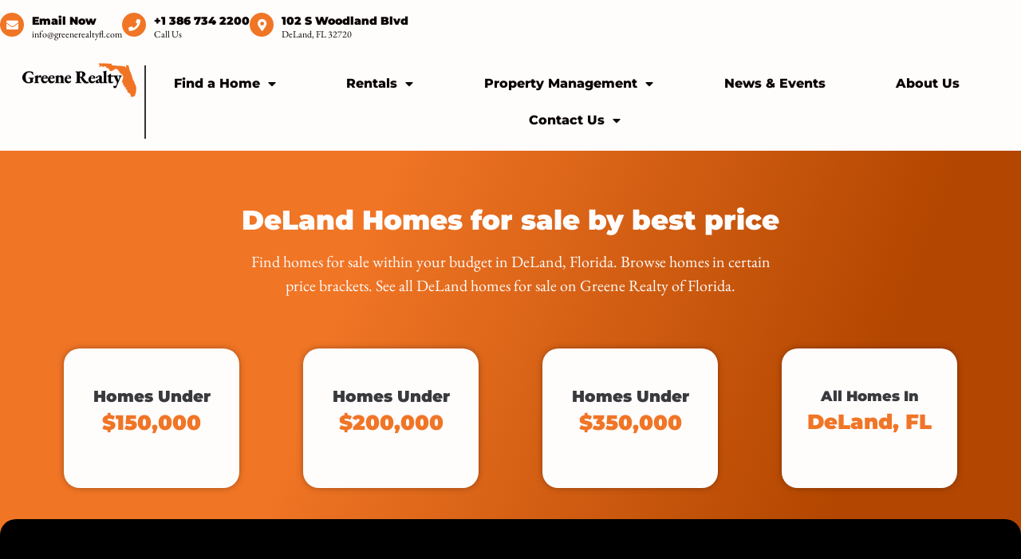

--- FILE ---
content_type: text/html; charset=UTF-8
request_url: https://greenerealtyflorida.com/deland-homes-for-sale-by-price/
body_size: 15733
content:
<!doctype html>
<html lang="en-US" prefix="og: https://ogp.me/ns#">
<head>
	<meta charset="UTF-8">
	<meta name="viewport" content="width=device-width, initial-scale=1">
	<link rel="profile" href="https://gmpg.org/xfn/11">
		<style>img:is([sizes="auto" i], [sizes^="auto," i]) { contain-intrinsic-size: 3000px 1500px }</style>
	
<!-- Search Engine Optimization by Rank Math - https://rankmath.com/ -->
<title>DeLand Homes for sale by best price - Greene Realty of Florida</title>
<meta name="description" content="Find homes for sale within your budget in DeLand, Florida. Browse homes in certain price brackets. See all DeLand homes for sale on Greene Realty of Florida."/>
<meta name="robots" content="follow, index, max-snippet:-1, max-video-preview:-1, max-image-preview:large"/>
<link rel="canonical" href="https://greenerealtyflorida.com/deland-homes-for-sale-by-price/" />
<meta property="og:locale" content="en_US" />
<meta property="og:type" content="article" />
<meta property="og:title" content="DeLand Homes for sale by best price - Greene Realty of Florida" />
<meta property="og:description" content="Find homes for sale within your budget in DeLand, Florida. Browse homes in certain price brackets. See all DeLand homes for sale on Greene Realty of Florida." />
<meta property="og:url" content="https://greenerealtyflorida.com/deland-homes-for-sale-by-price/" />
<meta property="og:site_name" content="Greene Realty of Florida" />
<meta property="og:updated_time" content="2022-05-11T02:59:06-04:00" />
<meta property="og:image" content="https://greenerealtyflorida.com/wp-content/uploads/2017/09/DeLand-Overview.jpg" />
<meta property="og:image:secure_url" content="https://greenerealtyflorida.com/wp-content/uploads/2017/09/DeLand-Overview.jpg" />
<meta property="og:image:width" content="1865" />
<meta property="og:image:height" content="1049" />
<meta property="og:image:alt" content="DeLand Homes for sale by best price" />
<meta property="og:image:type" content="image/jpeg" />
<meta property="article:published_time" content="2021-01-12T12:01:46-05:00" />
<meta property="article:modified_time" content="2022-05-11T02:59:06-04:00" />
<meta name="twitter:card" content="summary_large_image" />
<meta name="twitter:title" content="DeLand Homes for sale by best price - Greene Realty of Florida" />
<meta name="twitter:description" content="Find homes for sale within your budget in DeLand, Florida. Browse homes in certain price brackets. See all DeLand homes for sale on Greene Realty of Florida." />
<meta name="twitter:image" content="https://greenerealtyflorida.com/wp-content/uploads/2017/09/DeLand-Overview.jpg" />
<meta name="twitter:label1" content="Time to read" />
<meta name="twitter:data1" content="Less than a minute" />
<script type="application/ld+json" class="rank-math-schema">{"@context":"https://schema.org","@graph":[{"@type":"Place","@id":"https://greenerealtyflorida.com/#place","address":{"@type":"PostalAddress","streetAddress":"307 E New York Ave","addressLocality":"DeLand","addressRegion":"Florida","postalCode":"32724","addressCountry":"USA"}},{"@type":["RealEstateAgent","Organization"],"@id":"https://greenerealtyflorida.com/#organization","name":"Greene Realty Florida","url":"https://greenerealtyflorida.com","email":"info@greenerealtyfl.com","address":{"@type":"PostalAddress","streetAddress":"307 E New York Ave","addressLocality":"DeLand","addressRegion":"Florida","postalCode":"32724","addressCountry":"USA"},"logo":{"@type":"ImageObject","@id":"https://greenerealtyflorida.com/#logo","url":"https://greenerealtyflorida.com/wp-content/uploads/2020/05/cropped-Screen-Shot-2020-05-26-at-3.14.53-PM.png","contentUrl":"https://greenerealtyflorida.com/wp-content/uploads/2020/05/cropped-Screen-Shot-2020-05-26-at-3.14.53-PM.png","caption":"Greene Realty of Florida","inLanguage":"en-US","width":"512","height":"512"},"priceRange":"$","openingHours":["Monday,Tuesday,Wednesday,Thursday,Friday 09:00-17:00"],"location":{"@id":"https://greenerealtyflorida.com/#place"},"image":{"@id":"https://greenerealtyflorida.com/#logo"},"telephone":"+1-386-734-2200"},{"@type":"WebSite","@id":"https://greenerealtyflorida.com/#website","url":"https://greenerealtyflorida.com","name":"Greene Realty of Florida","publisher":{"@id":"https://greenerealtyflorida.com/#organization"},"inLanguage":"en-US"},{"@type":"ImageObject","@id":"https://greenerealtyflorida.com/wp-content/uploads/2017/09/DeLand-Overview.jpg","url":"https://greenerealtyflorida.com/wp-content/uploads/2017/09/DeLand-Overview.jpg","width":"1865","height":"1049","inLanguage":"en-US"},{"@type":"WebPage","@id":"https://greenerealtyflorida.com/deland-homes-for-sale-by-price/#webpage","url":"https://greenerealtyflorida.com/deland-homes-for-sale-by-price/","name":"DeLand Homes for sale by best price - Greene Realty of Florida","datePublished":"2021-01-12T12:01:46-05:00","dateModified":"2022-05-11T02:59:06-04:00","isPartOf":{"@id":"https://greenerealtyflorida.com/#website"},"primaryImageOfPage":{"@id":"https://greenerealtyflorida.com/wp-content/uploads/2017/09/DeLand-Overview.jpg"},"inLanguage":"en-US"},{"@type":"Person","@id":"https://greenerealtyflorida.com/author/admin/","name":"admin","url":"https://greenerealtyflorida.com/author/admin/","image":{"@type":"ImageObject","@id":"https://secure.gravatar.com/avatar/505e036b46e7e9b420221461f1b0c5c12e536f2fc1d8a83d24e70ed140149b50?s=96&amp;d=mm&amp;r=g","url":"https://secure.gravatar.com/avatar/505e036b46e7e9b420221461f1b0c5c12e536f2fc1d8a83d24e70ed140149b50?s=96&amp;d=mm&amp;r=g","caption":"admin","inLanguage":"en-US"},"worksFor":{"@id":"https://greenerealtyflorida.com/#organization"}},{"@type":"Article","headline":"DeLand Homes for sale by best price - Greene Realty of Florida","datePublished":"2021-01-12T12:01:46-05:00","dateModified":"2022-05-11T02:59:06-04:00","author":{"@id":"https://greenerealtyflorida.com/author/admin/","name":"admin"},"publisher":{"@id":"https://greenerealtyflorida.com/#organization"},"description":"Find homes for sale within your budget in DeLand, Florida. Browse homes in certain price brackets. See all DeLand homes for sale on Greene Realty of Florida.","name":"DeLand Homes for sale by best price - Greene Realty of Florida","@id":"https://greenerealtyflorida.com/deland-homes-for-sale-by-price/#richSnippet","isPartOf":{"@id":"https://greenerealtyflorida.com/deland-homes-for-sale-by-price/#webpage"},"image":{"@id":"https://greenerealtyflorida.com/wp-content/uploads/2017/09/DeLand-Overview.jpg"},"inLanguage":"en-US","mainEntityOfPage":{"@id":"https://greenerealtyflorida.com/deland-homes-for-sale-by-price/#webpage"}}]}</script>
<!-- /Rank Math WordPress SEO plugin -->

<link rel='dns-prefetch' href='//www.googletagmanager.com' />
<link rel="alternate" type="application/rss+xml" title="Greene Realty of Florida &raquo; Feed" href="https://greenerealtyflorida.com/feed/" />
<link rel="alternate" type="application/rss+xml" title="Greene Realty of Florida &raquo; Comments Feed" href="https://greenerealtyflorida.com/comments/feed/" />
<script>
window._wpemojiSettings = {"baseUrl":"https:\/\/s.w.org\/images\/core\/emoji\/15.1.0\/72x72\/","ext":".png","svgUrl":"https:\/\/s.w.org\/images\/core\/emoji\/15.1.0\/svg\/","svgExt":".svg","source":{"concatemoji":"https:\/\/greenerealtyflorida.com\/wp-includes\/js\/wp-emoji-release.min.js?ver=6.8.1"}};
/*! This file is auto-generated */
!function(i,n){var o,s,e;function c(e){try{var t={supportTests:e,timestamp:(new Date).valueOf()};sessionStorage.setItem(o,JSON.stringify(t))}catch(e){}}function p(e,t,n){e.clearRect(0,0,e.canvas.width,e.canvas.height),e.fillText(t,0,0);var t=new Uint32Array(e.getImageData(0,0,e.canvas.width,e.canvas.height).data),r=(e.clearRect(0,0,e.canvas.width,e.canvas.height),e.fillText(n,0,0),new Uint32Array(e.getImageData(0,0,e.canvas.width,e.canvas.height).data));return t.every(function(e,t){return e===r[t]})}function u(e,t,n){switch(t){case"flag":return n(e,"\ud83c\udff3\ufe0f\u200d\u26a7\ufe0f","\ud83c\udff3\ufe0f\u200b\u26a7\ufe0f")?!1:!n(e,"\ud83c\uddfa\ud83c\uddf3","\ud83c\uddfa\u200b\ud83c\uddf3")&&!n(e,"\ud83c\udff4\udb40\udc67\udb40\udc62\udb40\udc65\udb40\udc6e\udb40\udc67\udb40\udc7f","\ud83c\udff4\u200b\udb40\udc67\u200b\udb40\udc62\u200b\udb40\udc65\u200b\udb40\udc6e\u200b\udb40\udc67\u200b\udb40\udc7f");case"emoji":return!n(e,"\ud83d\udc26\u200d\ud83d\udd25","\ud83d\udc26\u200b\ud83d\udd25")}return!1}function f(e,t,n){var r="undefined"!=typeof WorkerGlobalScope&&self instanceof WorkerGlobalScope?new OffscreenCanvas(300,150):i.createElement("canvas"),a=r.getContext("2d",{willReadFrequently:!0}),o=(a.textBaseline="top",a.font="600 32px Arial",{});return e.forEach(function(e){o[e]=t(a,e,n)}),o}function t(e){var t=i.createElement("script");t.src=e,t.defer=!0,i.head.appendChild(t)}"undefined"!=typeof Promise&&(o="wpEmojiSettingsSupports",s=["flag","emoji"],n.supports={everything:!0,everythingExceptFlag:!0},e=new Promise(function(e){i.addEventListener("DOMContentLoaded",e,{once:!0})}),new Promise(function(t){var n=function(){try{var e=JSON.parse(sessionStorage.getItem(o));if("object"==typeof e&&"number"==typeof e.timestamp&&(new Date).valueOf()<e.timestamp+604800&&"object"==typeof e.supportTests)return e.supportTests}catch(e){}return null}();if(!n){if("undefined"!=typeof Worker&&"undefined"!=typeof OffscreenCanvas&&"undefined"!=typeof URL&&URL.createObjectURL&&"undefined"!=typeof Blob)try{var e="postMessage("+f.toString()+"("+[JSON.stringify(s),u.toString(),p.toString()].join(",")+"));",r=new Blob([e],{type:"text/javascript"}),a=new Worker(URL.createObjectURL(r),{name:"wpTestEmojiSupports"});return void(a.onmessage=function(e){c(n=e.data),a.terminate(),t(n)})}catch(e){}c(n=f(s,u,p))}t(n)}).then(function(e){for(var t in e)n.supports[t]=e[t],n.supports.everything=n.supports.everything&&n.supports[t],"flag"!==t&&(n.supports.everythingExceptFlag=n.supports.everythingExceptFlag&&n.supports[t]);n.supports.everythingExceptFlag=n.supports.everythingExceptFlag&&!n.supports.flag,n.DOMReady=!1,n.readyCallback=function(){n.DOMReady=!0}}).then(function(){return e}).then(function(){var e;n.supports.everything||(n.readyCallback(),(e=n.source||{}).concatemoji?t(e.concatemoji):e.wpemoji&&e.twemoji&&(t(e.twemoji),t(e.wpemoji)))}))}((window,document),window._wpemojiSettings);
</script>
<style id='wp-emoji-styles-inline-css'>

	img.wp-smiley, img.emoji {
		display: inline !important;
		border: none !important;
		box-shadow: none !important;
		height: 1em !important;
		width: 1em !important;
		margin: 0 0.07em !important;
		vertical-align: -0.1em !important;
		background: none !important;
		padding: 0 !important;
	}
</style>
<link rel='stylesheet' id='jet-engine-frontend-css' href='https://greenerealtyflorida.com/wp-content/plugins/jet-engine/assets/css/frontend.css?ver=3.7.2' media='all' />
<style id='global-styles-inline-css'>
:root{--wp--preset--aspect-ratio--square: 1;--wp--preset--aspect-ratio--4-3: 4/3;--wp--preset--aspect-ratio--3-4: 3/4;--wp--preset--aspect-ratio--3-2: 3/2;--wp--preset--aspect-ratio--2-3: 2/3;--wp--preset--aspect-ratio--16-9: 16/9;--wp--preset--aspect-ratio--9-16: 9/16;--wp--preset--color--black: #000000;--wp--preset--color--cyan-bluish-gray: #abb8c3;--wp--preset--color--white: #ffffff;--wp--preset--color--pale-pink: #f78da7;--wp--preset--color--vivid-red: #cf2e2e;--wp--preset--color--luminous-vivid-orange: #ff6900;--wp--preset--color--luminous-vivid-amber: #fcb900;--wp--preset--color--light-green-cyan: #7bdcb5;--wp--preset--color--vivid-green-cyan: #00d084;--wp--preset--color--pale-cyan-blue: #8ed1fc;--wp--preset--color--vivid-cyan-blue: #0693e3;--wp--preset--color--vivid-purple: #9b51e0;--wp--preset--gradient--vivid-cyan-blue-to-vivid-purple: linear-gradient(135deg,rgba(6,147,227,1) 0%,rgb(155,81,224) 100%);--wp--preset--gradient--light-green-cyan-to-vivid-green-cyan: linear-gradient(135deg,rgb(122,220,180) 0%,rgb(0,208,130) 100%);--wp--preset--gradient--luminous-vivid-amber-to-luminous-vivid-orange: linear-gradient(135deg,rgba(252,185,0,1) 0%,rgba(255,105,0,1) 100%);--wp--preset--gradient--luminous-vivid-orange-to-vivid-red: linear-gradient(135deg,rgba(255,105,0,1) 0%,rgb(207,46,46) 100%);--wp--preset--gradient--very-light-gray-to-cyan-bluish-gray: linear-gradient(135deg,rgb(238,238,238) 0%,rgb(169,184,195) 100%);--wp--preset--gradient--cool-to-warm-spectrum: linear-gradient(135deg,rgb(74,234,220) 0%,rgb(151,120,209) 20%,rgb(207,42,186) 40%,rgb(238,44,130) 60%,rgb(251,105,98) 80%,rgb(254,248,76) 100%);--wp--preset--gradient--blush-light-purple: linear-gradient(135deg,rgb(255,206,236) 0%,rgb(152,150,240) 100%);--wp--preset--gradient--blush-bordeaux: linear-gradient(135deg,rgb(254,205,165) 0%,rgb(254,45,45) 50%,rgb(107,0,62) 100%);--wp--preset--gradient--luminous-dusk: linear-gradient(135deg,rgb(255,203,112) 0%,rgb(199,81,192) 50%,rgb(65,88,208) 100%);--wp--preset--gradient--pale-ocean: linear-gradient(135deg,rgb(255,245,203) 0%,rgb(182,227,212) 50%,rgb(51,167,181) 100%);--wp--preset--gradient--electric-grass: linear-gradient(135deg,rgb(202,248,128) 0%,rgb(113,206,126) 100%);--wp--preset--gradient--midnight: linear-gradient(135deg,rgb(2,3,129) 0%,rgb(40,116,252) 100%);--wp--preset--font-size--small: 13px;--wp--preset--font-size--medium: 20px;--wp--preset--font-size--large: 36px;--wp--preset--font-size--x-large: 42px;--wp--preset--spacing--20: 0.44rem;--wp--preset--spacing--30: 0.67rem;--wp--preset--spacing--40: 1rem;--wp--preset--spacing--50: 1.5rem;--wp--preset--spacing--60: 2.25rem;--wp--preset--spacing--70: 3.38rem;--wp--preset--spacing--80: 5.06rem;--wp--preset--shadow--natural: 6px 6px 9px rgba(0, 0, 0, 0.2);--wp--preset--shadow--deep: 12px 12px 50px rgba(0, 0, 0, 0.4);--wp--preset--shadow--sharp: 6px 6px 0px rgba(0, 0, 0, 0.2);--wp--preset--shadow--outlined: 6px 6px 0px -3px rgba(255, 255, 255, 1), 6px 6px rgba(0, 0, 0, 1);--wp--preset--shadow--crisp: 6px 6px 0px rgba(0, 0, 0, 1);}:root { --wp--style--global--content-size: 800px;--wp--style--global--wide-size: 1200px; }:where(body) { margin: 0; }.wp-site-blocks > .alignleft { float: left; margin-right: 2em; }.wp-site-blocks > .alignright { float: right; margin-left: 2em; }.wp-site-blocks > .aligncenter { justify-content: center; margin-left: auto; margin-right: auto; }:where(.wp-site-blocks) > * { margin-block-start: 24px; margin-block-end: 0; }:where(.wp-site-blocks) > :first-child { margin-block-start: 0; }:where(.wp-site-blocks) > :last-child { margin-block-end: 0; }:root { --wp--style--block-gap: 24px; }:root :where(.is-layout-flow) > :first-child{margin-block-start: 0;}:root :where(.is-layout-flow) > :last-child{margin-block-end: 0;}:root :where(.is-layout-flow) > *{margin-block-start: 24px;margin-block-end: 0;}:root :where(.is-layout-constrained) > :first-child{margin-block-start: 0;}:root :where(.is-layout-constrained) > :last-child{margin-block-end: 0;}:root :where(.is-layout-constrained) > *{margin-block-start: 24px;margin-block-end: 0;}:root :where(.is-layout-flex){gap: 24px;}:root :where(.is-layout-grid){gap: 24px;}.is-layout-flow > .alignleft{float: left;margin-inline-start: 0;margin-inline-end: 2em;}.is-layout-flow > .alignright{float: right;margin-inline-start: 2em;margin-inline-end: 0;}.is-layout-flow > .aligncenter{margin-left: auto !important;margin-right: auto !important;}.is-layout-constrained > .alignleft{float: left;margin-inline-start: 0;margin-inline-end: 2em;}.is-layout-constrained > .alignright{float: right;margin-inline-start: 2em;margin-inline-end: 0;}.is-layout-constrained > .aligncenter{margin-left: auto !important;margin-right: auto !important;}.is-layout-constrained > :where(:not(.alignleft):not(.alignright):not(.alignfull)){max-width: var(--wp--style--global--content-size);margin-left: auto !important;margin-right: auto !important;}.is-layout-constrained > .alignwide{max-width: var(--wp--style--global--wide-size);}body .is-layout-flex{display: flex;}.is-layout-flex{flex-wrap: wrap;align-items: center;}.is-layout-flex > :is(*, div){margin: 0;}body .is-layout-grid{display: grid;}.is-layout-grid > :is(*, div){margin: 0;}body{padding-top: 0px;padding-right: 0px;padding-bottom: 0px;padding-left: 0px;}a:where(:not(.wp-element-button)){text-decoration: underline;}:root :where(.wp-element-button, .wp-block-button__link){background-color: #32373c;border-width: 0;color: #fff;font-family: inherit;font-size: inherit;line-height: inherit;padding: calc(0.667em + 2px) calc(1.333em + 2px);text-decoration: none;}.has-black-color{color: var(--wp--preset--color--black) !important;}.has-cyan-bluish-gray-color{color: var(--wp--preset--color--cyan-bluish-gray) !important;}.has-white-color{color: var(--wp--preset--color--white) !important;}.has-pale-pink-color{color: var(--wp--preset--color--pale-pink) !important;}.has-vivid-red-color{color: var(--wp--preset--color--vivid-red) !important;}.has-luminous-vivid-orange-color{color: var(--wp--preset--color--luminous-vivid-orange) !important;}.has-luminous-vivid-amber-color{color: var(--wp--preset--color--luminous-vivid-amber) !important;}.has-light-green-cyan-color{color: var(--wp--preset--color--light-green-cyan) !important;}.has-vivid-green-cyan-color{color: var(--wp--preset--color--vivid-green-cyan) !important;}.has-pale-cyan-blue-color{color: var(--wp--preset--color--pale-cyan-blue) !important;}.has-vivid-cyan-blue-color{color: var(--wp--preset--color--vivid-cyan-blue) !important;}.has-vivid-purple-color{color: var(--wp--preset--color--vivid-purple) !important;}.has-black-background-color{background-color: var(--wp--preset--color--black) !important;}.has-cyan-bluish-gray-background-color{background-color: var(--wp--preset--color--cyan-bluish-gray) !important;}.has-white-background-color{background-color: var(--wp--preset--color--white) !important;}.has-pale-pink-background-color{background-color: var(--wp--preset--color--pale-pink) !important;}.has-vivid-red-background-color{background-color: var(--wp--preset--color--vivid-red) !important;}.has-luminous-vivid-orange-background-color{background-color: var(--wp--preset--color--luminous-vivid-orange) !important;}.has-luminous-vivid-amber-background-color{background-color: var(--wp--preset--color--luminous-vivid-amber) !important;}.has-light-green-cyan-background-color{background-color: var(--wp--preset--color--light-green-cyan) !important;}.has-vivid-green-cyan-background-color{background-color: var(--wp--preset--color--vivid-green-cyan) !important;}.has-pale-cyan-blue-background-color{background-color: var(--wp--preset--color--pale-cyan-blue) !important;}.has-vivid-cyan-blue-background-color{background-color: var(--wp--preset--color--vivid-cyan-blue) !important;}.has-vivid-purple-background-color{background-color: var(--wp--preset--color--vivid-purple) !important;}.has-black-border-color{border-color: var(--wp--preset--color--black) !important;}.has-cyan-bluish-gray-border-color{border-color: var(--wp--preset--color--cyan-bluish-gray) !important;}.has-white-border-color{border-color: var(--wp--preset--color--white) !important;}.has-pale-pink-border-color{border-color: var(--wp--preset--color--pale-pink) !important;}.has-vivid-red-border-color{border-color: var(--wp--preset--color--vivid-red) !important;}.has-luminous-vivid-orange-border-color{border-color: var(--wp--preset--color--luminous-vivid-orange) !important;}.has-luminous-vivid-amber-border-color{border-color: var(--wp--preset--color--luminous-vivid-amber) !important;}.has-light-green-cyan-border-color{border-color: var(--wp--preset--color--light-green-cyan) !important;}.has-vivid-green-cyan-border-color{border-color: var(--wp--preset--color--vivid-green-cyan) !important;}.has-pale-cyan-blue-border-color{border-color: var(--wp--preset--color--pale-cyan-blue) !important;}.has-vivid-cyan-blue-border-color{border-color: var(--wp--preset--color--vivid-cyan-blue) !important;}.has-vivid-purple-border-color{border-color: var(--wp--preset--color--vivid-purple) !important;}.has-vivid-cyan-blue-to-vivid-purple-gradient-background{background: var(--wp--preset--gradient--vivid-cyan-blue-to-vivid-purple) !important;}.has-light-green-cyan-to-vivid-green-cyan-gradient-background{background: var(--wp--preset--gradient--light-green-cyan-to-vivid-green-cyan) !important;}.has-luminous-vivid-amber-to-luminous-vivid-orange-gradient-background{background: var(--wp--preset--gradient--luminous-vivid-amber-to-luminous-vivid-orange) !important;}.has-luminous-vivid-orange-to-vivid-red-gradient-background{background: var(--wp--preset--gradient--luminous-vivid-orange-to-vivid-red) !important;}.has-very-light-gray-to-cyan-bluish-gray-gradient-background{background: var(--wp--preset--gradient--very-light-gray-to-cyan-bluish-gray) !important;}.has-cool-to-warm-spectrum-gradient-background{background: var(--wp--preset--gradient--cool-to-warm-spectrum) !important;}.has-blush-light-purple-gradient-background{background: var(--wp--preset--gradient--blush-light-purple) !important;}.has-blush-bordeaux-gradient-background{background: var(--wp--preset--gradient--blush-bordeaux) !important;}.has-luminous-dusk-gradient-background{background: var(--wp--preset--gradient--luminous-dusk) !important;}.has-pale-ocean-gradient-background{background: var(--wp--preset--gradient--pale-ocean) !important;}.has-electric-grass-gradient-background{background: var(--wp--preset--gradient--electric-grass) !important;}.has-midnight-gradient-background{background: var(--wp--preset--gradient--midnight) !important;}.has-small-font-size{font-size: var(--wp--preset--font-size--small) !important;}.has-medium-font-size{font-size: var(--wp--preset--font-size--medium) !important;}.has-large-font-size{font-size: var(--wp--preset--font-size--large) !important;}.has-x-large-font-size{font-size: var(--wp--preset--font-size--x-large) !important;}
:root :where(.wp-block-pullquote){font-size: 1.5em;line-height: 1.6;}
</style>
<link rel='stylesheet' id='hello-elementor-css' href='https://greenerealtyflorida.com/wp-content/themes/hello-elementor/style.min.css?ver=3.3.0' media='all' />
<link rel='stylesheet' id='hello-elementor-theme-style-css' href='https://greenerealtyflorida.com/wp-content/themes/hello-elementor/theme.min.css?ver=3.3.0' media='all' />
<link rel='stylesheet' id='hello-elementor-header-footer-css' href='https://greenerealtyflorida.com/wp-content/themes/hello-elementor/header-footer.min.css?ver=3.3.0' media='all' />
<link rel='stylesheet' id='elementor-frontend-css' href='https://greenerealtyflorida.com/wp-content/plugins/elementor/assets/css/frontend.min.css?ver=3.30.2' media='all' />
<link rel='stylesheet' id='widget-image-css' href='https://greenerealtyflorida.com/wp-content/plugins/elementor/assets/css/widget-image.min.css?ver=3.30.2' media='all' />
<link rel='stylesheet' id='widget-icon-box-css' href='https://greenerealtyflorida.com/wp-content/plugins/elementor/assets/css/widget-icon-box.min.css?ver=3.30.2' media='all' />
<link rel='stylesheet' id='widget-nav-menu-css' href='https://greenerealtyflorida.com/wp-content/plugins/elementor-pro/assets/css/widget-nav-menu.min.css?ver=3.27.5' media='all' />
<link rel='stylesheet' id='e-sticky-css' href='https://greenerealtyflorida.com/wp-content/plugins/elementor-pro/assets/css/modules/sticky.min.css?ver=3.27.5' media='all' />
<link rel='stylesheet' id='widget-heading-css' href='https://greenerealtyflorida.com/wp-content/plugins/elementor/assets/css/widget-heading.min.css?ver=3.30.2' media='all' />
<link rel='stylesheet' id='widget-icon-list-css' href='https://greenerealtyflorida.com/wp-content/plugins/elementor/assets/css/widget-icon-list.min.css?ver=3.30.2' media='all' />
<link rel='stylesheet' id='widget-social-icons-css' href='https://greenerealtyflorida.com/wp-content/plugins/elementor/assets/css/widget-social-icons.min.css?ver=3.30.2' media='all' />
<link rel='stylesheet' id='e-apple-webkit-css' href='https://greenerealtyflorida.com/wp-content/plugins/elementor/assets/css/conditionals/apple-webkit.min.css?ver=3.30.2' media='all' />
<link rel='stylesheet' id='elementor-icons-css' href='https://greenerealtyflorida.com/wp-content/plugins/elementor/assets/lib/eicons/css/elementor-icons.min.css?ver=5.43.0' media='all' />
<link rel='stylesheet' id='elementor-post-1155-css' href='https://greenerealtyflorida.com/wp-content/uploads/elementor/css/post-1155.css?ver=1752170162' media='all' />
<link rel='stylesheet' id='font-awesome-5-all-css' href='https://greenerealtyflorida.com/wp-content/plugins/elementor/assets/lib/font-awesome/css/all.min.css?ver=3.30.2' media='all' />
<link rel='stylesheet' id='font-awesome-4-shim-css' href='https://greenerealtyflorida.com/wp-content/plugins/elementor/assets/lib/font-awesome/css/v4-shims.min.css?ver=3.30.2' media='all' />
<link rel='stylesheet' id='elementor-post-1724-css' href='https://greenerealtyflorida.com/wp-content/uploads/elementor/css/post-1724.css?ver=1752183633' media='all' />
<link rel='stylesheet' id='elementor-post-974-css' href='https://greenerealtyflorida.com/wp-content/uploads/elementor/css/post-974.css?ver=1752690708' media='all' />
<link rel='stylesheet' id='elementor-post-980-css' href='https://greenerealtyflorida.com/wp-content/uploads/elementor/css/post-980.css?ver=1752170162' media='all' />
<link rel='stylesheet' id='eael-general-css' href='https://greenerealtyflorida.com/wp-content/plugins/essential-addons-for-elementor-lite/assets/front-end/css/view/general.min.css?ver=6.2.0' media='all' />
<link rel='stylesheet' id='ecs-styles-css' href='https://greenerealtyflorida.com/wp-content/plugins/ele-custom-skin/assets/css/ecs-style.css?ver=3.1.9' media='all' />
<link rel='stylesheet' id='elementor-post-2028-css' href='https://greenerealtyflorida.com/wp-content/uploads/elementor/css/post-2028.css?ver=1652178878' media='all' />
<link rel='stylesheet' id='elementor-gf-local-montserrat-css' href='https://greenerealtyflorida.com/wp-content/uploads/elementor/google-fonts/css/montserrat.css?ver=1743442029' media='all' />
<link rel='stylesheet' id='elementor-gf-local-ebgaramond-css' href='https://greenerealtyflorida.com/wp-content/uploads/elementor/google-fonts/css/ebgaramond.css?ver=1743442030' media='all' />
<link rel='stylesheet' id='elementor-icons-shared-0-css' href='https://greenerealtyflorida.com/wp-content/plugins/elementor/assets/lib/font-awesome/css/fontawesome.min.css?ver=5.15.3' media='all' />
<link rel='stylesheet' id='elementor-icons-fa-solid-css' href='https://greenerealtyflorida.com/wp-content/plugins/elementor/assets/lib/font-awesome/css/solid.min.css?ver=5.15.3' media='all' />
<link rel='stylesheet' id='elementor-icons-fa-brands-css' href='https://greenerealtyflorida.com/wp-content/plugins/elementor/assets/lib/font-awesome/css/brands.min.css?ver=5.15.3' media='all' />
<script src="https://greenerealtyflorida.com/wp-content/plugins/elementor-pro/assets/js/page-transitions.min.js?ver=3.27.5" id="page-transitions-js"></script>
<script src="https://greenerealtyflorida.com/wp-includes/js/jquery/jquery.min.js?ver=3.7.1" id="jquery-core-js"></script>
<script src="https://greenerealtyflorida.com/wp-includes/js/jquery/jquery-migrate.min.js?ver=3.4.1" id="jquery-migrate-js"></script>
<script src="https://greenerealtyflorida.com/wp-content/plugins/elementor/assets/lib/font-awesome/js/v4-shims.min.js?ver=3.30.2" id="font-awesome-4-shim-js"></script>

<!-- Google tag (gtag.js) snippet added by Site Kit -->

<!-- Google Analytics snippet added by Site Kit -->
<script src="https://www.googletagmanager.com/gtag/js?id=GT-WBZNQFQ" id="google_gtagjs-js" async></script>
<script id="google_gtagjs-js-after">
window.dataLayer = window.dataLayer || [];function gtag(){dataLayer.push(arguments);}
gtag("set","linker",{"domains":["greenerealtyflorida.com"]});
gtag("js", new Date());
gtag("set", "developer_id.dZTNiMT", true);
gtag("config", "GT-WBZNQFQ");
</script>

<!-- End Google tag (gtag.js) snippet added by Site Kit -->
<script id="ecs_ajax_load-js-extra">
var ecs_ajax_params = {"ajaxurl":"https:\/\/greenerealtyflorida.com\/wp-admin\/admin-ajax.php","posts":"{\"page\":0,\"pagename\":\"deland-homes-for-sale-by-price\",\"error\":\"\",\"m\":\"\",\"p\":0,\"post_parent\":\"\",\"subpost\":\"\",\"subpost_id\":\"\",\"attachment\":\"\",\"attachment_id\":0,\"name\":\"deland-homes-for-sale-by-price\",\"page_id\":0,\"second\":\"\",\"minute\":\"\",\"hour\":\"\",\"day\":0,\"monthnum\":0,\"year\":0,\"w\":0,\"category_name\":\"\",\"tag\":\"\",\"cat\":\"\",\"tag_id\":\"\",\"author\":\"\",\"author_name\":\"\",\"feed\":\"\",\"tb\":\"\",\"paged\":0,\"meta_key\":\"\",\"meta_value\":\"\",\"preview\":\"\",\"s\":\"\",\"sentence\":\"\",\"title\":\"\",\"fields\":\"all\",\"menu_order\":\"\",\"embed\":\"\",\"category__in\":[],\"category__not_in\":[],\"category__and\":[],\"post__in\":[],\"post__not_in\":[],\"post_name__in\":[],\"tag__in\":[],\"tag__not_in\":[],\"tag__and\":[],\"tag_slug__in\":[],\"tag_slug__and\":[],\"post_parent__in\":[],\"post_parent__not_in\":[],\"author__in\":[],\"author__not_in\":[],\"search_columns\":[],\"ignore_sticky_posts\":false,\"suppress_filters\":false,\"cache_results\":true,\"update_post_term_cache\":true,\"update_menu_item_cache\":false,\"lazy_load_term_meta\":true,\"update_post_meta_cache\":true,\"post_type\":\"\",\"posts_per_page\":50,\"nopaging\":false,\"comments_per_page\":\"50\",\"no_found_rows\":false,\"order\":\"DESC\"}"};
</script>
<script src="https://greenerealtyflorida.com/wp-content/plugins/ele-custom-skin/assets/js/ecs_ajax_pagination.js?ver=3.1.9" id="ecs_ajax_load-js"></script>
<script src="https://greenerealtyflorida.com/wp-content/plugins/ele-custom-skin/assets/js/ecs.js?ver=3.1.9" id="ecs-script-js"></script>
<link rel="https://api.w.org/" href="https://greenerealtyflorida.com/wp-json/" /><link rel="alternate" title="JSON" type="application/json" href="https://greenerealtyflorida.com/wp-json/wp/v2/pages/1724" /><link rel="EditURI" type="application/rsd+xml" title="RSD" href="https://greenerealtyflorida.com/xmlrpc.php?rsd" />
<meta name="generator" content="WordPress 6.8.1" />
<link rel='shortlink' href='https://greenerealtyflorida.com/?p=1724' />
<link rel="alternate" title="oEmbed (JSON)" type="application/json+oembed" href="https://greenerealtyflorida.com/wp-json/oembed/1.0/embed?url=https%3A%2F%2Fgreenerealtyflorida.com%2Fdeland-homes-for-sale-by-price%2F" />
<link rel="alternate" title="oEmbed (XML)" type="text/xml+oembed" href="https://greenerealtyflorida.com/wp-json/oembed/1.0/embed?url=https%3A%2F%2Fgreenerealtyflorida.com%2Fdeland-homes-for-sale-by-price%2F&#038;format=xml" />
<meta name="generator" content="Site Kit by Google 1.156.0" /><meta name="generator" content="Elementor 3.30.2; features: additional_custom_breakpoints; settings: css_print_method-external, google_font-enabled, font_display-auto">

<!-- Meta Pixel Code -->
<script type='text/javascript'>
!function(f,b,e,v,n,t,s){if(f.fbq)return;n=f.fbq=function(){n.callMethod?
n.callMethod.apply(n,arguments):n.queue.push(arguments)};if(!f._fbq)f._fbq=n;
n.push=n;n.loaded=!0;n.version='2.0';n.queue=[];t=b.createElement(e);t.async=!0;
t.src=v;s=b.getElementsByTagName(e)[0];s.parentNode.insertBefore(t,s)}(window,
document,'script','https://connect.facebook.net/en_US/fbevents.js?v=next');
</script>
<!-- End Meta Pixel Code -->
<script type='text/javascript'>var url = window.location.origin + '?ob=open-bridge';
            fbq('set', 'openbridge', '556457311699508', url);
fbq('init', '556457311699508', {}, {
    "agent": "wordpress-6.8.1-4.1.4"
})</script><script type='text/javascript'>
    fbq('track', 'PageView', []);
  </script>			<style>
				.e-con.e-parent:nth-of-type(n+4):not(.e-lazyloaded):not(.e-no-lazyload),
				.e-con.e-parent:nth-of-type(n+4):not(.e-lazyloaded):not(.e-no-lazyload) * {
					background-image: none !important;
				}
				@media screen and (max-height: 1024px) {
					.e-con.e-parent:nth-of-type(n+3):not(.e-lazyloaded):not(.e-no-lazyload),
					.e-con.e-parent:nth-of-type(n+3):not(.e-lazyloaded):not(.e-no-lazyload) * {
						background-image: none !important;
					}
				}
				@media screen and (max-height: 640px) {
					.e-con.e-parent:nth-of-type(n+2):not(.e-lazyloaded):not(.e-no-lazyload),
					.e-con.e-parent:nth-of-type(n+2):not(.e-lazyloaded):not(.e-no-lazyload) * {
						background-image: none !important;
					}
				}
			</style>
			<meta name="facebook-domain-verification" content="ql3dqsu9qzvcayie7q9ikpyodsebu8" />
<!-- Google Tag Manager snippet added by Site Kit -->
<script>
			( function( w, d, s, l, i ) {
				w[l] = w[l] || [];
				w[l].push( {'gtm.start': new Date().getTime(), event: 'gtm.js'} );
				var f = d.getElementsByTagName( s )[0],
					j = d.createElement( s ), dl = l != 'dataLayer' ? '&l=' + l : '';
				j.async = true;
				j.src = 'https://www.googletagmanager.com/gtm.js?id=' + i + dl;
				f.parentNode.insertBefore( j, f );
			} )( window, document, 'script', 'dataLayer', 'GTM-PD4JRDC' );
			
</script>

<!-- End Google Tag Manager snippet added by Site Kit -->
<link rel="icon" href="https://greenerealtyflorida.com/wp-content/uploads/2020/05/cropped-Screen-Shot-2020-05-26-at-3.14.53-PM-32x32.png" sizes="32x32" />
<link rel="icon" href="https://greenerealtyflorida.com/wp-content/uploads/2020/05/cropped-Screen-Shot-2020-05-26-at-3.14.53-PM-192x192.png" sizes="192x192" />
<link rel="apple-touch-icon" href="https://greenerealtyflorida.com/wp-content/uploads/2020/05/cropped-Screen-Shot-2020-05-26-at-3.14.53-PM-180x180.png" />
<meta name="msapplication-TileImage" content="https://greenerealtyflorida.com/wp-content/uploads/2020/05/cropped-Screen-Shot-2020-05-26-at-3.14.53-PM-270x270.png" />
		<style id="wp-custom-css">
			[type=button], [type=submit], button{
	color:white;
	background-color: #F07525;
	border:0px;
	
}

.entry-title{
	padding-top:50px;
	font-size:45px !important;
}

.gform_wrapper label.gfield_label, .gform_wrapper legend.gfield_label{
	font-family:"montserrat" !important;
}

.gpnf-add-entry{
	font-family:"montserrat" !important;
	font-size:14px;
}

.gform_wrapper .gform_footer input.button, .gform_wrapper .gform_footer input[type=submit], .gform_wrapper .gform_page_footer input.button, .gform_wrapper .gform_page_footer input[type=submit]{
	font-family:"montserrat" !important;
	font-weight:700;
}

.gpnf-modal-header{
	background-color:#F07525 !important;
}

.gpnf-modal-7-4 .tingle-btn--primary{
 background-color:#F07525 !important;
}

.noUi-connect{
    background-color: #F07525 !important;
}

@media only screen and (max-width: 600px) {
  .entry-title {
    font-size: 30px !important;
		text-align: center !important;
  }

	
}

.entry-title {
    font-size: 40px !important;
		text-align: center !important;
}


.sidx-mls-info{
	background-color:#F17522;
	border-radius:10px;
	padding-left:10px;
	padding-right:10px;
	color:white;
}

.site-footer .footer-inner, .site-footer:not(.dynamic-footer), .site-header .header-inner, .site-header:not(.dynamic-header), body:not([class*=elementor-page-]) .site-main {
max-width:1350px;
}

.sidx-container .sidx-main-app-body{
	border-radius:15px;
}
		</style>
		</head>
<body class="wp-singular page-template page-template-elementor_header_footer page page-id-1724 wp-embed-responsive wp-theme-hello-elementor theme-default elementor-default elementor-template-full-width elementor-kit-1155 elementor-page elementor-page-1724">

		<!-- Google Tag Manager (noscript) snippet added by Site Kit -->
		<noscript>
			<iframe src="https://www.googletagmanager.com/ns.html?id=GTM-PD4JRDC" height="0" width="0" style="display:none;visibility:hidden"></iframe>
		</noscript>
		<!-- End Google Tag Manager (noscript) snippet added by Site Kit -->
				<e-page-transition preloader-type="image" preloader-image-url="https://greenerealtyflorida.com/wp-content/uploads/2019/01/Greene-Logos-04-copy.png" class="e-page-transition--entering" exclude="^https\:\/\/greenerealtyflorida\.com\/wp\-admin\/">
					</e-page-transition>
		
<!-- Meta Pixel Code -->
<noscript>
<img height="1" width="1" style="display:none" alt="fbpx"
src="https://www.facebook.com/tr?id=556457311699508&ev=PageView&noscript=1" />
</noscript>
<!-- End Meta Pixel Code -->

<a class="skip-link screen-reader-text" href="#content">Skip to content</a>

		<div data-elementor-type="header" data-elementor-id="974" class="elementor elementor-974 elementor-location-header" data-elementor-post-type="elementor_library">
					<section class="elementor-section elementor-top-section elementor-element elementor-element-6c1b3bd1 elementor-hidden-desktop elementor-hidden-tablet elementor-section-boxed elementor-section-height-default elementor-section-height-default" data-id="6c1b3bd1" data-element_type="section" data-settings="{&quot;background_background&quot;:&quot;classic&quot;}">
						<div class="elementor-container elementor-column-gap-default">
					<div class="elementor-column elementor-col-100 elementor-top-column elementor-element elementor-element-62dbfe7b" data-id="62dbfe7b" data-element_type="column">
			<div class="elementor-widget-wrap elementor-element-populated">
						<div class="elementor-element elementor-element-1e4c97a9 elementor-widget elementor-widget-image" data-id="1e4c97a9" data-element_type="widget" data-widget_type="image.default">
				<div class="elementor-widget-container">
																<a href="/">
							<img fetchpriority="high" width="800" height="279" src="https://greenerealtyflorida.com/wp-content/uploads/2019/01/Greene-Logos-03-copy-1024x357.png" class="attachment-large size-large wp-image-1179" alt="" srcset="https://greenerealtyflorida.com/wp-content/uploads/2019/01/Greene-Logos-03-copy-1024x357.png 1024w, https://greenerealtyflorida.com/wp-content/uploads/2019/01/Greene-Logos-03-copy-300x105.png 300w, https://greenerealtyflorida.com/wp-content/uploads/2019/01/Greene-Logos-03-copy-768x268.png 768w, https://greenerealtyflorida.com/wp-content/uploads/2019/01/Greene-Logos-03-copy-1536x535.png 1536w, https://greenerealtyflorida.com/wp-content/uploads/2019/01/Greene-Logos-03-copy.png 1604w" sizes="(max-width: 800px) 100vw, 800px" />								</a>
															</div>
				</div>
					</div>
		</div>
					</div>
		</section>
		<div class="elementor-element elementor-element-d64a538 e-con-full elementor-hidden-mobile e-flex e-con e-parent" data-id="d64a538" data-element_type="container" data-settings="{&quot;background_background&quot;:&quot;classic&quot;}">
				<div class="elementor-element elementor-element-71dcdeb elementor-vertical-align-middle elementor-view-stacked elementor-position-left elementor-shape-circle elementor-mobile-position-top elementor-widget elementor-widget-icon-box" data-id="71dcdeb" data-element_type="widget" data-widget_type="icon-box.default">
				<div class="elementor-widget-container">
							<div class="elementor-icon-box-wrapper">

						<div class="elementor-icon-box-icon">
				<a href="mailto:info@greenerealtyfl.com" class="elementor-icon" tabindex="-1" aria-label="Email Now">
				<i aria-hidden="true" class="fas fa-envelope"></i>				</a>
			</div>
			
						<div class="elementor-icon-box-content">

									<h3 class="elementor-icon-box-title">
						<a href="mailto:info@greenerealtyfl.com" >
							Email Now						</a>
					</h3>
				
									<p class="elementor-icon-box-description">
						info@greenerealtyfl.com					</p>
				
			</div>
			
		</div>
						</div>
				</div>
				<div class="elementor-element elementor-element-a1b5081 elementor-vertical-align-middle elementor-view-stacked elementor-position-left elementor-shape-circle elementor-mobile-position-top elementor-widget elementor-widget-icon-box" data-id="a1b5081" data-element_type="widget" data-widget_type="icon-box.default">
				<div class="elementor-widget-container">
							<div class="elementor-icon-box-wrapper">

						<div class="elementor-icon-box-icon">
				<a href="tel:+1%20386%20734%202200" class="elementor-icon" tabindex="-1" aria-label="+1 386 734 2200">
				<i aria-hidden="true" class="fas fa-phone"></i>				</a>
			</div>
			
						<div class="elementor-icon-box-content">

									<h3 class="elementor-icon-box-title">
						<a href="tel:+1%20386%20734%202200" >
							+1 386 734 2200						</a>
					</h3>
				
									<p class="elementor-icon-box-description">
						Call Us 					</p>
				
			</div>
			
		</div>
						</div>
				</div>
				<div class="elementor-element elementor-element-30b17e3 elementor-vertical-align-middle elementor-view-stacked elementor-position-left elementor-shape-circle elementor-mobile-position-top elementor-widget elementor-widget-icon-box" data-id="30b17e3" data-element_type="widget" data-widget_type="icon-box.default">
				<div class="elementor-widget-container">
							<div class="elementor-icon-box-wrapper">

						<div class="elementor-icon-box-icon">
				<a href="https://www.google.com/maps/place/Greene+Realty+%26+Property+Management/@29.02835,-81.3006417,17z/data=!3m1!4b1!4m5!3m4!1s0x88e71b7107dc7c07:0x47310b2729b69c67!8m2!3d29.02835!4d-81.298453" target="_blank" class="elementor-icon" tabindex="-1" aria-label="102 S Woodland Blvd">
				<i aria-hidden="true" class="fas fa-map-marker-alt"></i>				</a>
			</div>
			
						<div class="elementor-icon-box-content">

									<h3 class="elementor-icon-box-title">
						<a href="https://www.google.com/maps/place/Greene+Realty+%26+Property+Management/@29.02835,-81.3006417,17z/data=!3m1!4b1!4m5!3m4!1s0x88e71b7107dc7c07:0x47310b2729b69c67!8m2!3d29.02835!4d-81.298453" target="_blank" >
							102 S Woodland Blvd						</a>
					</h3>
				
									<p class="elementor-icon-box-description">
						DeLand, FL 32720
					</p>
				
			</div>
			
		</div>
						</div>
				</div>
				</div>
		<div class="elementor-element elementor-element-a52d2ef elementor-hidden-phone e-con-full e-flex e-con e-parent" data-id="a52d2ef" data-element_type="container" data-settings="{&quot;sticky&quot;:&quot;top&quot;,&quot;background_background&quot;:&quot;classic&quot;,&quot;sticky_on&quot;:[&quot;desktop&quot;,&quot;tablet&quot;,&quot;mobile&quot;],&quot;sticky_offset&quot;:0,&quot;sticky_effects_offset&quot;:0,&quot;sticky_anchor_link_offset&quot;:0}">
				<div class="elementor-element elementor-element-937e1e4 elementor-widget__width-initial elementor-widget elementor-widget-image" data-id="937e1e4" data-element_type="widget" data-widget_type="image.default">
				<div class="elementor-widget-container">
																<a href="/">
							<img width="300" height="105" src="https://greenerealtyflorida.com/wp-content/uploads/2019/01/Greene-Logos-03-copy-300x105.png" class="attachment-medium size-medium wp-image-1179" alt="" srcset="https://greenerealtyflorida.com/wp-content/uploads/2019/01/Greene-Logos-03-copy-300x105.png 300w, https://greenerealtyflorida.com/wp-content/uploads/2019/01/Greene-Logos-03-copy-1024x357.png 1024w, https://greenerealtyflorida.com/wp-content/uploads/2019/01/Greene-Logos-03-copy-768x268.png 768w, https://greenerealtyflorida.com/wp-content/uploads/2019/01/Greene-Logos-03-copy-1536x535.png 1536w, https://greenerealtyflorida.com/wp-content/uploads/2019/01/Greene-Logos-03-copy.png 1604w" sizes="(max-width: 300px) 100vw, 300px" />								</a>
															</div>
				</div>
		<div class="elementor-element elementor-element-cf062d8 e-con-full e-flex e-con e-child" data-id="cf062d8" data-element_type="container">
				<div class="elementor-element elementor-element-1dc5168 elementor-fixed elementor-widget elementor-widget-html" data-id="1dc5168" data-element_type="widget" data-settings="{&quot;_position&quot;:&quot;fixed&quot;}" data-widget_type="html.default">
				<div class="elementor-widget-container">
					<meta name="viewport" content="width=device-width, initial-scale=1.0, maximum-scale=1.0,user-scalable=0"/>
				</div>
				</div>
				<div class="elementor-element elementor-element-b91b2bd elementor-nav-menu__align-justify elementor-nav-menu--dropdown-none elementor-widget__width-inherit elementor-widget elementor-widget-nav-menu" data-id="b91b2bd" data-element_type="widget" data-settings="{&quot;layout&quot;:&quot;horizontal&quot;,&quot;submenu_icon&quot;:{&quot;value&quot;:&quot;&lt;i class=\&quot;fas fa-caret-down\&quot;&gt;&lt;\/i&gt;&quot;,&quot;library&quot;:&quot;fa-solid&quot;}}" data-widget_type="nav-menu.default">
				<div class="elementor-widget-container">
								<nav aria-label="Menu" class="elementor-nav-menu--main elementor-nav-menu__container elementor-nav-menu--layout-horizontal e--pointer-text e--animation-none">
				<ul id="menu-1-b91b2bd" class="elementor-nav-menu"><li class="menu-item menu-item-type-custom menu-item-object-custom current-menu-ancestor current-menu-parent menu-item-has-children menu-item-967"><a href="https://www.greenerealtyflorida.com/volusia-mls-search/" class="elementor-item">Find a Home</a>
<ul class="sub-menu elementor-nav-menu--dropdown">
	<li class="menu-item menu-item-type-post_type menu-item-object-page menu-item-1513"><a href="https://greenerealtyflorida.com/greene-realty-listings/" class="elementor-sub-item">Featured Listings</a></li>
	<li class="menu-item menu-item-type-post_type menu-item-object-page menu-item-1264"><a href="https://greenerealtyflorida.com/land-for-sale-in-deland-fl/" class="elementor-sub-item">Land For Sale In Deland FL</a></li>
	<li class="menu-item menu-item-type-post_type menu-item-object-page menu-item-594"><a href="https://greenerealtyflorida.com/homes-for-sale-in-historic-deland-florida/" class="elementor-sub-item">Homes in Historic Deland</a></li>
	<li class="menu-item menu-item-type-post_type menu-item-object-page menu-item-5198"><a href="https://greenerealtyflorida.com/recent-price-changes/" class="elementor-sub-item">Recent Price Changes</a></li>
	<li class="menu-item menu-item-type-custom menu-item-object-custom current-menu-item menu-item-has-children menu-item-1484"><a href="https://greenerealtyflorida.com/deland-homes-for-sale-by-price/" aria-current="page" class="elementor-sub-item elementor-item-active">DeLand By Price</a>
	<ul class="sub-menu elementor-nav-menu--dropdown">
		<li class="menu-item menu-item-type-post_type menu-item-object-page menu-item-2962"><a href="https://greenerealtyflorida.com/homes-for-sale-in-deland/" class="elementor-sub-item">All Homes in DeLand</a></li>
		<li class="menu-item menu-item-type-post_type menu-item-object-page menu-item-593"><a href="https://greenerealtyflorida.com/homes-under-150k-in-deland/" class="elementor-sub-item">Homes Under $150,000 In DeLand</a></li>
		<li class="menu-item menu-item-type-post_type menu-item-object-page menu-item-1308"><a href="https://greenerealtyflorida.com/homes-under-200k-in-deland/" class="elementor-sub-item">Homes Under $200,000 In DeLand</a></li>
		<li class="menu-item menu-item-type-post_type menu-item-object-page menu-item-1483"><a href="https://greenerealtyflorida.com/homes-under-350k-in-deland/" class="elementor-sub-item">Homes Between $200k – $350k in DeLand</a></li>
	</ul>
</li>
	<li class="menu-item menu-item-type-post_type menu-item-object-page menu-item-3112"><a href="https://greenerealtyflorida.com/homes-for-sale-in-volusia-county/" class="elementor-sub-item">Homes in Volusia County</a></li>
	<li class="menu-item menu-item-type-post_type menu-item-object-page menu-item-592"><a href="https://greenerealtyflorida.com/luxury-homes-in-deland-florida/" class="elementor-sub-item">Luxury Homes In DeLand</a></li>
	<li class="menu-item menu-item-type-post_type menu-item-object-page menu-item-1263"><a href="https://greenerealtyflorida.com/foreclosures-in-deland/" class="elementor-sub-item">Foreclosures In Deland</a></li>
</ul>
</li>
<li class="menu-item menu-item-type-custom menu-item-object-custom menu-item-has-children menu-item-1127"><a href="https://greenemanagement.com/tenant/" class="elementor-item">Rentals</a>
<ul class="sub-menu elementor-nav-menu--dropdown">
	<li class="menu-item menu-item-type-custom menu-item-object-custom menu-item-1146"><a href="https://greenemanagement.com/tenant/#rentals" class="elementor-sub-item elementor-item-anchor">AVAILABLE NOW</a></li>
	<li class="menu-item menu-item-type-custom menu-item-object-custom menu-item-1145"><a href="https://greenemanagement.com/commercial-rentals/" class="elementor-sub-item">Our Commercial Rentals</a></li>
	<li class="menu-item menu-item-type-custom menu-item-object-custom menu-item-3724"><a href="https://greenemanagement.com/homes-for-rent-in-deland/" class="elementor-sub-item">All DeLand Rental Homes</a></li>
</ul>
</li>
<li class="menu-item menu-item-type-custom menu-item-object-custom menu-item-has-children menu-item-1124"><a href="https://greenemanagement.com/" class="elementor-item">Property Management</a>
<ul class="sub-menu elementor-nav-menu--dropdown">
	<li class="menu-item menu-item-type-custom menu-item-object-custom menu-item-1403"><a href="https://greenerealty.managebuilding.com/Manager/PublicPages/Login.aspx?ReturnUrl=%2fManager" class="elementor-sub-item">Owner Sign In</a></li>
	<li class="menu-item menu-item-type-custom menu-item-object-custom menu-item-1404"><a href="https://greenerealty.managebuilding.com/Resident/public/home" class="elementor-sub-item">Tenant Sign In</a></li>
</ul>
</li>
<li class="menu-item menu-item-type-post_type menu-item-object-page menu-item-1627"><a href="https://greenerealtyflorida.com/blog/" class="elementor-item">News &#038; Events</a></li>
<li class="menu-item menu-item-type-post_type menu-item-object-page menu-item-172"><a href="https://greenerealtyflorida.com/about/" class="elementor-item">About Us</a></li>
<li class="menu-item menu-item-type-post_type menu-item-object-page menu-item-has-children menu-item-171"><a href="https://greenerealtyflorida.com/contact-us/" class="elementor-item">Contact Us</a>
<ul class="sub-menu elementor-nav-menu--dropdown">
	<li class="menu-item menu-item-type-post_type menu-item-object-page menu-item-1578"><a href="https://greenerealtyflorida.com/contact-us/" class="elementor-sub-item">General Contact</a></li>
	<li class="menu-item menu-item-type-post_type menu-item-object-page menu-item-1577"><a href="https://greenerealtyflorida.com/property-value-estimator/" class="elementor-sub-item">What&#8217;s Your Home Worth???</a></li>
</ul>
</li>
</ul>			</nav>
						<nav class="elementor-nav-menu--dropdown elementor-nav-menu__container" aria-hidden="true">
				<ul id="menu-2-b91b2bd" class="elementor-nav-menu"><li class="menu-item menu-item-type-custom menu-item-object-custom current-menu-ancestor current-menu-parent menu-item-has-children menu-item-967"><a href="https://www.greenerealtyflorida.com/volusia-mls-search/" class="elementor-item" tabindex="-1">Find a Home</a>
<ul class="sub-menu elementor-nav-menu--dropdown">
	<li class="menu-item menu-item-type-post_type menu-item-object-page menu-item-1513"><a href="https://greenerealtyflorida.com/greene-realty-listings/" class="elementor-sub-item" tabindex="-1">Featured Listings</a></li>
	<li class="menu-item menu-item-type-post_type menu-item-object-page menu-item-1264"><a href="https://greenerealtyflorida.com/land-for-sale-in-deland-fl/" class="elementor-sub-item" tabindex="-1">Land For Sale In Deland FL</a></li>
	<li class="menu-item menu-item-type-post_type menu-item-object-page menu-item-594"><a href="https://greenerealtyflorida.com/homes-for-sale-in-historic-deland-florida/" class="elementor-sub-item" tabindex="-1">Homes in Historic Deland</a></li>
	<li class="menu-item menu-item-type-post_type menu-item-object-page menu-item-5198"><a href="https://greenerealtyflorida.com/recent-price-changes/" class="elementor-sub-item" tabindex="-1">Recent Price Changes</a></li>
	<li class="menu-item menu-item-type-custom menu-item-object-custom current-menu-item menu-item-has-children menu-item-1484"><a href="https://greenerealtyflorida.com/deland-homes-for-sale-by-price/" aria-current="page" class="elementor-sub-item elementor-item-active" tabindex="-1">DeLand By Price</a>
	<ul class="sub-menu elementor-nav-menu--dropdown">
		<li class="menu-item menu-item-type-post_type menu-item-object-page menu-item-2962"><a href="https://greenerealtyflorida.com/homes-for-sale-in-deland/" class="elementor-sub-item" tabindex="-1">All Homes in DeLand</a></li>
		<li class="menu-item menu-item-type-post_type menu-item-object-page menu-item-593"><a href="https://greenerealtyflorida.com/homes-under-150k-in-deland/" class="elementor-sub-item" tabindex="-1">Homes Under $150,000 In DeLand</a></li>
		<li class="menu-item menu-item-type-post_type menu-item-object-page menu-item-1308"><a href="https://greenerealtyflorida.com/homes-under-200k-in-deland/" class="elementor-sub-item" tabindex="-1">Homes Under $200,000 In DeLand</a></li>
		<li class="menu-item menu-item-type-post_type menu-item-object-page menu-item-1483"><a href="https://greenerealtyflorida.com/homes-under-350k-in-deland/" class="elementor-sub-item" tabindex="-1">Homes Between $200k – $350k in DeLand</a></li>
	</ul>
</li>
	<li class="menu-item menu-item-type-post_type menu-item-object-page menu-item-3112"><a href="https://greenerealtyflorida.com/homes-for-sale-in-volusia-county/" class="elementor-sub-item" tabindex="-1">Homes in Volusia County</a></li>
	<li class="menu-item menu-item-type-post_type menu-item-object-page menu-item-592"><a href="https://greenerealtyflorida.com/luxury-homes-in-deland-florida/" class="elementor-sub-item" tabindex="-1">Luxury Homes In DeLand</a></li>
	<li class="menu-item menu-item-type-post_type menu-item-object-page menu-item-1263"><a href="https://greenerealtyflorida.com/foreclosures-in-deland/" class="elementor-sub-item" tabindex="-1">Foreclosures In Deland</a></li>
</ul>
</li>
<li class="menu-item menu-item-type-custom menu-item-object-custom menu-item-has-children menu-item-1127"><a href="https://greenemanagement.com/tenant/" class="elementor-item" tabindex="-1">Rentals</a>
<ul class="sub-menu elementor-nav-menu--dropdown">
	<li class="menu-item menu-item-type-custom menu-item-object-custom menu-item-1146"><a href="https://greenemanagement.com/tenant/#rentals" class="elementor-sub-item elementor-item-anchor" tabindex="-1">AVAILABLE NOW</a></li>
	<li class="menu-item menu-item-type-custom menu-item-object-custom menu-item-1145"><a href="https://greenemanagement.com/commercial-rentals/" class="elementor-sub-item" tabindex="-1">Our Commercial Rentals</a></li>
	<li class="menu-item menu-item-type-custom menu-item-object-custom menu-item-3724"><a href="https://greenemanagement.com/homes-for-rent-in-deland/" class="elementor-sub-item" tabindex="-1">All DeLand Rental Homes</a></li>
</ul>
</li>
<li class="menu-item menu-item-type-custom menu-item-object-custom menu-item-has-children menu-item-1124"><a href="https://greenemanagement.com/" class="elementor-item" tabindex="-1">Property Management</a>
<ul class="sub-menu elementor-nav-menu--dropdown">
	<li class="menu-item menu-item-type-custom menu-item-object-custom menu-item-1403"><a href="https://greenerealty.managebuilding.com/Manager/PublicPages/Login.aspx?ReturnUrl=%2fManager" class="elementor-sub-item" tabindex="-1">Owner Sign In</a></li>
	<li class="menu-item menu-item-type-custom menu-item-object-custom menu-item-1404"><a href="https://greenerealty.managebuilding.com/Resident/public/home" class="elementor-sub-item" tabindex="-1">Tenant Sign In</a></li>
</ul>
</li>
<li class="menu-item menu-item-type-post_type menu-item-object-page menu-item-1627"><a href="https://greenerealtyflorida.com/blog/" class="elementor-item" tabindex="-1">News &#038; Events</a></li>
<li class="menu-item menu-item-type-post_type menu-item-object-page menu-item-172"><a href="https://greenerealtyflorida.com/about/" class="elementor-item" tabindex="-1">About Us</a></li>
<li class="menu-item menu-item-type-post_type menu-item-object-page menu-item-has-children menu-item-171"><a href="https://greenerealtyflorida.com/contact-us/" class="elementor-item" tabindex="-1">Contact Us</a>
<ul class="sub-menu elementor-nav-menu--dropdown">
	<li class="menu-item menu-item-type-post_type menu-item-object-page menu-item-1578"><a href="https://greenerealtyflorida.com/contact-us/" class="elementor-sub-item" tabindex="-1">General Contact</a></li>
	<li class="menu-item menu-item-type-post_type menu-item-object-page menu-item-1577"><a href="https://greenerealtyflorida.com/property-value-estimator/" class="elementor-sub-item" tabindex="-1">What&#8217;s Your Home Worth???</a></li>
</ul>
</li>
</ul>			</nav>
						</div>
				</div>
				</div>
				</div>
				</div>
				<div data-elementor-type="wp-page" data-elementor-id="1724" class="elementor elementor-1724" data-elementor-post-type="page">
						<section class="elementor-section elementor-top-section elementor-element elementor-element-91ed9c8 elementor-section-full_width elementor-section-height-min-height elementor-section-items-top elementor-section-height-default" data-id="91ed9c8" data-element_type="section" data-settings="{&quot;background_background&quot;:&quot;gradient&quot;}">
						<div class="elementor-container elementor-column-gap-default">
					<div class="elementor-column elementor-col-100 elementor-top-column elementor-element elementor-element-47707ac" data-id="47707ac" data-element_type="column">
			<div class="elementor-widget-wrap elementor-element-populated">
						<section class="elementor-section elementor-inner-section elementor-element elementor-element-d34ecd5 elementor-section-boxed elementor-section-height-default elementor-section-height-default" data-id="d34ecd5" data-element_type="section">
						<div class="elementor-container elementor-column-gap-default">
					<div class="elementor-column elementor-col-100 elementor-inner-column elementor-element elementor-element-ffdd60f" data-id="ffdd60f" data-element_type="column">
			<div class="elementor-widget-wrap elementor-element-populated">
						<div class="elementor-element elementor-element-19f6eb8 elementor-widget elementor-widget-heading" data-id="19f6eb8" data-element_type="widget" data-widget_type="heading.default">
				<div class="elementor-widget-container">
					<h2 class="elementor-heading-title elementor-size-default">DeLand Homes for sale by best price</h2>				</div>
				</div>
				<div class="elementor-element elementor-element-7773d2e elementor-widget elementor-widget-text-editor" data-id="7773d2e" data-element_type="widget" data-widget_type="text-editor.default">
				<div class="elementor-widget-container">
									<p>Find homes for sale within your budget in DeLand, Florida. Browse homes in certain price brackets. See all DeLand homes for sale on Greene Realty of Florida.</p>								</div>
				</div>
					</div>
		</div>
					</div>
		</section>
				<section class="elementor-section elementor-inner-section elementor-element elementor-element-908596c elementor-section-boxed elementor-section-height-default elementor-section-height-default" data-id="908596c" data-element_type="section">
						<div class="elementor-container elementor-column-gap-default">
					<div class="elementor-column elementor-col-25 elementor-inner-column elementor-element elementor-element-5fd9e0f" data-id="5fd9e0f" data-element_type="column" data-settings="{&quot;background_background&quot;:&quot;classic&quot;}">
			<div class="elementor-widget-wrap elementor-element-populated">
						<div class="elementor-element elementor-element-3063899 elementor-widget elementor-widget-heading" data-id="3063899" data-element_type="widget" data-widget_type="heading.default">
				<div class="elementor-widget-container">
					<h2 class="elementor-heading-title elementor-size-default"><a href="https://greenerealtyflorida.com/homes-under-100000-in-deland/">Homes Under <h2 style="color: #f07526">$150,000</h2></a></h2>				</div>
				</div>
					</div>
		</div>
				<div class="elementor-column elementor-col-25 elementor-inner-column elementor-element elementor-element-14f86fb" data-id="14f86fb" data-element_type="column" data-settings="{&quot;background_background&quot;:&quot;classic&quot;}">
			<div class="elementor-widget-wrap elementor-element-populated">
						<div class="elementor-element elementor-element-bca9daa elementor-widget elementor-widget-heading" data-id="bca9daa" data-element_type="widget" data-widget_type="heading.default">
				<div class="elementor-widget-container">
					<h2 class="elementor-heading-title elementor-size-default"><a href="https://greenerealtyflorida.com/homes-under-200000-in-deland/">Homes Under <h2 style="color: #f07526">$200,000</h2></a></h2>				</div>
				</div>
					</div>
		</div>
				<div class="elementor-column elementor-col-25 elementor-inner-column elementor-element elementor-element-0ed17b5" data-id="0ed17b5" data-element_type="column" data-settings="{&quot;background_background&quot;:&quot;classic&quot;}">
			<div class="elementor-widget-wrap elementor-element-populated">
						<div class="elementor-element elementor-element-11b6ffd elementor-widget elementor-widget-heading" data-id="11b6ffd" data-element_type="widget" data-widget_type="heading.default">
				<div class="elementor-widget-container">
					<h2 class="elementor-heading-title elementor-size-default"><a href="https://greenerealtyflorida.com/200k-350k-homes-in-deland-volusia-county/">Homes Under <h2 style="color: #f07526">$350,000</h2></a></h2>				</div>
				</div>
					</div>
		</div>
				<div class="elementor-column elementor-col-25 elementor-inner-column elementor-element elementor-element-90a4649" data-id="90a4649" data-element_type="column" data-settings="{&quot;background_background&quot;:&quot;classic&quot;}">
			<div class="elementor-widget-wrap elementor-element-populated">
						<div class="elementor-element elementor-element-decb4a8 elementor-widget elementor-widget-heading" data-id="decb4a8" data-element_type="widget" data-widget_type="heading.default">
				<div class="elementor-widget-container">
					<h2 class="elementor-heading-title elementor-size-default"><a href="https://greenerealtyflorida.com/deland-homes-for-sale/">All Homes In<h2 style="color: #f07526">DeLand, FL</h2></a></h2>				</div>
				</div>
					</div>
		</div>
					</div>
		</section>
					</div>
		</div>
					</div>
		</section>
				</div>
				<div data-elementor-type="footer" data-elementor-id="980" class="elementor elementor-980 elementor-location-footer" data-elementor-post-type="elementor_library">
			<div class="elementor-element elementor-element-87aeee5 e-con-full e-flex e-con e-parent" data-id="87aeee5" data-element_type="container" data-settings="{&quot;background_background&quot;:&quot;classic&quot;}">
		<div class="elementor-element elementor-element-28b00fb e-con-full e-flex e-con e-child" data-id="28b00fb" data-element_type="container">
				<div class="elementor-element elementor-element-a3e1e41 elementor-widget elementor-widget-heading" data-id="a3e1e41" data-element_type="widget" data-widget_type="heading.default">
				<div class="elementor-widget-container">
					<h2 class="elementor-heading-title elementor-size-default">Voted Best Real Estate Brokerage In West Volusia County</h2>				</div>
				</div>
				<div class="elementor-element elementor-element-dd2e36a elementor-widget elementor-widget-text-editor" data-id="dd2e36a" data-element_type="widget" data-widget_type="text-editor.default">
				<div class="elementor-widget-container">
									<p>Our attention to detail, customer service, and local knowledge of the market makes us your best bet when it comes to selling or buying a property. </p>								</div>
				</div>
				</div>
				<div class="elementor-element elementor-element-194117d elementor-widget-mobile__width-inherit elementor-widget elementor-widget-image" data-id="194117d" data-element_type="widget" data-widget_type="image.default">
				<div class="elementor-widget-container">
																<a href="https://greenerealtyflorida.com/property-value-estimator/">
							<img width="750" height="300" src="https://greenerealtyflorida.com/wp-content/uploads/2023/09/Voted-Best-V2.png" class="attachment-full size-full wp-image-4421" alt="" srcset="https://greenerealtyflorida.com/wp-content/uploads/2023/09/Voted-Best-V2.png 750w, https://greenerealtyflorida.com/wp-content/uploads/2023/09/Voted-Best-V2-300x120.png 300w" sizes="(max-width: 750px) 100vw, 750px" />								</a>
															</div>
				</div>
				</div>
		<div class="elementor-element elementor-element-936eff1 e-con-full e-flex e-con e-parent" data-id="936eff1" data-element_type="container">
		<div class="elementor-element elementor-element-4e12037 e-con-full e-flex e-con e-child" data-id="4e12037" data-element_type="container">
		<div class="elementor-element elementor-element-f835b1d e-con-full e-flex e-con e-child" data-id="f835b1d" data-element_type="container">
				<div class="elementor-element elementor-element-2ce9733 elementor-widget elementor-widget-heading" data-id="2ce9733" data-element_type="widget" data-widget_type="heading.default">
				<div class="elementor-widget-container">
					<h4 class="elementor-heading-title elementor-size-default">Buy</h4>				</div>
				</div>
				<div class="elementor-element elementor-element-5e5f4b1 elementor-align-center elementor-mobile-align-center elementor-icon-list--layout-traditional elementor-list-item-link-full_width elementor-widget elementor-widget-icon-list" data-id="5e5f4b1" data-element_type="widget" data-widget_type="icon-list.default">
				<div class="elementor-widget-container">
							<ul class="elementor-icon-list-items">
							<li class="elementor-icon-list-item">
											<a href="https://greenerealtyflorida.com/homes-under-100000-in-deland/">

											<span class="elementor-icon-list-text">Under $150k In DeLand</span>
											</a>
									</li>
								<li class="elementor-icon-list-item">
											<a href="https://greenerealtyflorida.com/historic-deland/">

											<span class="elementor-icon-list-text">Within Historic DeLand </span>
											</a>
									</li>
								<li class="elementor-icon-list-item">
											<a href="https://greenerealtyflorida.com/luxury-homes-in-deland-florida/">

											<span class="elementor-icon-list-text">Luxury Homes</span>
											</a>
									</li>
								<li class="elementor-icon-list-item">
											<a href="https://greenerealtyflorida.com/become-a-homeowner/">

											<span class="elementor-icon-list-text">Become a Homeowner</span>
											</a>
									</li>
						</ul>
						</div>
				</div>
				</div>
		<div class="elementor-element elementor-element-343684f e-con-full e-flex e-con e-child" data-id="343684f" data-element_type="container">
				<div class="elementor-element elementor-element-db68098 elementor-widget elementor-widget-heading" data-id="db68098" data-element_type="widget" data-widget_type="heading.default">
				<div class="elementor-widget-container">
					<h4 class="elementor-heading-title elementor-size-default">Sell</h4>				</div>
				</div>
				<div class="elementor-element elementor-element-fc0fca2 elementor-align-center elementor-mobile-align-center elementor-icon-list--layout-traditional elementor-list-item-link-full_width elementor-widget elementor-widget-icon-list" data-id="fc0fca2" data-element_type="widget" data-widget_type="icon-list.default">
				<div class="elementor-widget-container">
							<ul class="elementor-icon-list-items">
							<li class="elementor-icon-list-item">
											<a href="https://greenerealtyflorida.com/property-value-estimator/">

											<span class="elementor-icon-list-text">Property Value Estimate</span>
											</a>
									</li>
								<li class="elementor-icon-list-item">
											<a href="https://greenerealtyflorida.com/contact-us/">

											<span class="elementor-icon-list-text">Contact An Agent</span>
											</a>
									</li>
						</ul>
						</div>
				</div>
				</div>
		<div class="elementor-element elementor-element-6323e00 e-con-full e-flex e-con e-child" data-id="6323e00" data-element_type="container">
				<div class="elementor-element elementor-element-b33e43f elementor-widget elementor-widget-heading" data-id="b33e43f" data-element_type="widget" data-widget_type="heading.default">
				<div class="elementor-widget-container">
					<h4 class="elementor-heading-title elementor-size-default">Rent</h4>				</div>
				</div>
				<div class="elementor-element elementor-element-de59721 elementor-align-center elementor-mobile-align-center elementor-icon-list--layout-traditional elementor-list-item-link-full_width elementor-widget elementor-widget-icon-list" data-id="de59721" data-element_type="widget" data-widget_type="icon-list.default">
				<div class="elementor-widget-container">
							<ul class="elementor-icon-list-items">
							<li class="elementor-icon-list-item">
											<a href="https://greenemanagement.com/">

											<span class="elementor-icon-list-text">Available Rentals</span>
											</a>
									</li>
								<li class="elementor-icon-list-item">
											<a href="https://greenerealty.managebuilding.com/Manager/PublicPages/Login.aspx?ReturnUrl=%2fManager">

											<span class="elementor-icon-list-text">Owner Sign In</span>
											</a>
									</li>
								<li class="elementor-icon-list-item">
											<a href="https://greenerealty.managebuilding.com/Resident/public/home">

											<span class="elementor-icon-list-text">Tenant Sign In</span>
											</a>
									</li>
						</ul>
						</div>
				</div>
				</div>
		<div class="elementor-element elementor-element-7e0f534 e-con-full e-flex e-con e-child" data-id="7e0f534" data-element_type="container">
				<div class="elementor-element elementor-element-6d597e8 elementor-widget elementor-widget-heading" data-id="6d597e8" data-element_type="widget" data-widget_type="heading.default">
				<div class="elementor-widget-container">
					<h4 class="elementor-heading-title elementor-size-default">Quick Links</h4>				</div>
				</div>
				<div class="elementor-element elementor-element-a322616 elementor-align-center elementor-mobile-align-center elementor-icon-list--layout-traditional elementor-list-item-link-full_width elementor-widget elementor-widget-icon-list" data-id="a322616" data-element_type="widget" data-widget_type="icon-list.default">
				<div class="elementor-widget-container">
							<ul class="elementor-icon-list-items">
							<li class="elementor-icon-list-item">
											<a href="tel:+1%20386%20734%202200">

											<span class="elementor-icon-list-text">Call Us</span>
											</a>
									</li>
								<li class="elementor-icon-list-item">
											<a href="mailto:info@greenrealtyflorida.com">

											<span class="elementor-icon-list-text">Email Us</span>
											</a>
									</li>
								<li class="elementor-icon-list-item">
											<a href="https://www.google.com/maps/place/Greene+Realty+%26+Property+Management/@29.0283547,-81.3006417,17z/data=!3m1!4b1!4m5!3m4!1s0x88e71b7107dc7c07:0x47310b2729b69c67!8m2!3d29.02835!4d-81.298453" target="_blank">

											<span class="elementor-icon-list-text">Get Directions</span>
											</a>
									</li>
								<li class="elementor-icon-list-item">
											<a href="https://www.greenerealtyflorida.com/mls-search">

											<span class="elementor-icon-list-text">Search The MLS</span>
											</a>
									</li>
						</ul>
						</div>
				</div>
				</div>
				</div>
				</div>
		<div class="elementor-element elementor-element-5a2b7c1 e-con-full e-flex e-con e-parent" data-id="5a2b7c1" data-element_type="container">
				<div class="elementor-element elementor-element-3004433 elementor-widget__width-initial elementor-widget elementor-widget-image" data-id="3004433" data-element_type="widget" data-widget_type="image.default">
				<div class="elementor-widget-container">
																<a href="https://www.narpm.org/" target="_blank">
							<img width="199" height="119" src="https://greenerealtyflorida.com/wp-content/uploads/2020/05/NARPM-01.png" class="attachment-large size-large wp-image-1239" alt="" />								</a>
															</div>
				</div>
				<div class="elementor-element elementor-element-9e82068 elementor-widget__width-initial elementor-widget elementor-widget-image" data-id="9e82068" data-element_type="widget" data-widget_type="image.default">
				<div class="elementor-widget-container">
																<a href="https://www.stellarmls.com/" target="_blank">
							<img width="653" height="620" src="https://greenerealtyflorida.com/wp-content/uploads/2020/05/Stellar-MLS-Logo-1207-x-762-1024x646-1.png" class="attachment-large size-large wp-image-1240" alt="" srcset="https://greenerealtyflorida.com/wp-content/uploads/2020/05/Stellar-MLS-Logo-1207-x-762-1024x646-1.png 653w, https://greenerealtyflorida.com/wp-content/uploads/2020/05/Stellar-MLS-Logo-1207-x-762-1024x646-1-300x285.png 300w" sizes="(max-width: 653px) 100vw, 653px" />								</a>
															</div>
				</div>
				<div class="elementor-element elementor-element-09413f4 elementor-widget__width-initial elementor-widget elementor-widget-image" data-id="09413f4" data-element_type="widget" data-widget_type="image.default">
				<div class="elementor-widget-container">
																<a href="https://www.westvolusiarealtors.com/" target="_blank">
							<img width="607" height="517" src="https://greenerealtyflorida.com/wp-content/uploads/2020/05/WVRA.jpg" class="attachment-large size-large wp-image-1241" alt="" srcset="https://greenerealtyflorida.com/wp-content/uploads/2020/05/WVRA.jpg 607w, https://greenerealtyflorida.com/wp-content/uploads/2020/05/WVRA-300x256.jpg 300w" sizes="(max-width: 607px) 100vw, 607px" />								</a>
															</div>
				</div>
				<div class="elementor-element elementor-element-e89c39b elementor-widget__width-initial elementor-widget elementor-widget-image" data-id="e89c39b" data-element_type="widget" data-widget_type="image.default">
				<div class="elementor-widget-container">
																<a href="https://www.nar.realtor/" target="_blank">
							<img width="218" height="230" src="https://greenerealtyflorida.com/wp-content/uploads/2020/05/Screen-Shot-2020-05-20-at-11.53.47-AM.png" class="attachment-large size-large wp-image-1242" alt="" />								</a>
															</div>
				</div>
				<div class="elementor-element elementor-element-2985800 elementor-widget__width-initial elementor-widget elementor-widget-image" data-id="2985800" data-element_type="widget" data-widget_type="image.default">
				<div class="elementor-widget-container">
															<img width="800" height="800" src="https://greenerealtyflorida.com/wp-content/uploads/2020/05/Equal-Housing-01-1024x1024.png" class="attachment-large size-large wp-image-1238" alt="" srcset="https://greenerealtyflorida.com/wp-content/uploads/2020/05/Equal-Housing-01-1024x1024.png 1024w, https://greenerealtyflorida.com/wp-content/uploads/2020/05/Equal-Housing-01-300x300.png 300w, https://greenerealtyflorida.com/wp-content/uploads/2020/05/Equal-Housing-01-150x150.png 150w, https://greenerealtyflorida.com/wp-content/uploads/2020/05/Equal-Housing-01-768x768.png 768w, https://greenerealtyflorida.com/wp-content/uploads/2020/05/Equal-Housing-01-1536x1536.png 1536w, https://greenerealtyflorida.com/wp-content/uploads/2020/05/Equal-Housing-01-2048x2048.png 2048w" sizes="(max-width: 800px) 100vw, 800px" />															</div>
				</div>
				</div>
		<div class="elementor-element elementor-element-7b2ccdd e-flex e-con-boxed e-con e-parent" data-id="7b2ccdd" data-element_type="container">
					<div class="e-con-inner">
				<div class="elementor-element elementor-element-1c270c3 elementor-shape-circle elementor-widget__width-inherit elementor-grid-0 e-grid-align-center elementor-widget elementor-widget-social-icons" data-id="1c270c3" data-element_type="widget" data-widget_type="social-icons.default">
				<div class="elementor-widget-container">
							<div class="elementor-social-icons-wrapper elementor-grid" role="list">
							<span class="elementor-grid-item" role="listitem">
					<a class="elementor-icon elementor-social-icon elementor-social-icon-facebook elementor-repeater-item-91dddbb" href="https://www.facebook.com/greenerealtyflorida" target="_blank">
						<span class="elementor-screen-only">Facebook</span>
						<i class="fab fa-facebook"></i>					</a>
				</span>
							<span class="elementor-grid-item" role="listitem">
					<a class="elementor-icon elementor-social-icon elementor-social-icon-instagram elementor-repeater-item-c5227e2" href="https://www.instagram.com/greene.realty/" target="_blank">
						<span class="elementor-screen-only">Instagram</span>
						<i class="fab fa-instagram"></i>					</a>
				</span>
					</div>
						</div>
				</div>
				<div class="elementor-element elementor-element-04e1543 elementor-widget__width-initial elementor-widget elementor-widget-heading" data-id="04e1543" data-element_type="widget" data-widget_type="heading.default">
				<div class="elementor-widget-container">
					<div class="elementor-heading-title elementor-size-default">Copyright © Greene Realty &amp; Property Management 2024</div>				</div>
				</div>
					</div>
				</div>
				<section class="elementor-section elementor-top-section elementor-element elementor-element-5573498a elementor-hidden-desktop elementor-hidden-tablet elementor-section-boxed elementor-section-height-default elementor-section-height-default" data-id="5573498a" data-element_type="section" data-settings="{&quot;sticky&quot;:&quot;bottom&quot;,&quot;sticky_on&quot;:[&quot;mobile&quot;],&quot;sticky_offset&quot;:0,&quot;sticky_effects_offset&quot;:0,&quot;sticky_anchor_link_offset&quot;:0}">
						<div class="elementor-container elementor-column-gap-default">
					<div class="elementor-column elementor-col-50 elementor-top-column elementor-element elementor-element-75663208" data-id="75663208" data-element_type="column">
			<div class="elementor-widget-wrap elementor-element-populated">
						<div class="elementor-element elementor-element-7493631c elementor-mobile-align-center elementor-widget elementor-widget-button" data-id="7493631c" data-element_type="widget" data-widget_type="button.default">
				<div class="elementor-widget-container">
									<div class="elementor-button-wrapper">
					<a class="elementor-button elementor-button-link elementor-size-sm" href="tel:386-734-2200" id="callclick">
						<span class="elementor-button-content-wrapper">
									<span class="elementor-button-text">Call Us Now</span>
					</span>
					</a>
				</div>
								</div>
				</div>
					</div>
		</div>
				<div class="elementor-column elementor-col-50 elementor-top-column elementor-element elementor-element-1f2ed428" data-id="1f2ed428" data-element_type="column">
			<div class="elementor-widget-wrap elementor-element-populated">
						<div class="elementor-element elementor-element-3c352dd1 elementor-mobile-align-center elementor-hidden-desktop elementor-hidden-tablet elementor-widget elementor-widget-button" data-id="3c352dd1" data-element_type="widget" data-widget_type="button.default">
				<div class="elementor-widget-container">
									<div class="elementor-button-wrapper">
					<a class="elementor-button elementor-button-link elementor-size-sm" href="#elementor-action%3Aaction%3Dpopup%3Aopen%26settings%3DeyJpZCI6IjExOTciLCJ0b2dnbGUiOmZhbHNlfQ%3D%3D" id="menuint">
						<span class="elementor-button-content-wrapper">
						<span class="elementor-button-icon">
				<i aria-hidden="true" class="fas fa-bars"></i>			</span>
									<span class="elementor-button-text">Menu</span>
					</span>
					</a>
				</div>
								</div>
				</div>
					</div>
		</div>
					</div>
		</section>
				</div>
		
<script type="speculationrules">
{"prefetch":[{"source":"document","where":{"and":[{"href_matches":"\/*"},{"not":{"href_matches":["\/wp-*.php","\/wp-admin\/*","\/wp-content\/uploads\/*","\/wp-content\/*","\/wp-content\/plugins\/*","\/wp-content\/themes\/hello-elementor\/*","\/*\\?(.+)"]}},{"not":{"selector_matches":"a[rel~=\"nofollow\"]"}},{"not":{"selector_matches":".no-prefetch, .no-prefetch a"}}]},"eagerness":"conservative"}]}
</script>
		<div data-elementor-type="popup" data-elementor-id="1197" class="elementor elementor-1197 elementor-location-popup" data-elementor-settings="{&quot;prevent_scroll&quot;:&quot;yes&quot;,&quot;a11y_navigation&quot;:&quot;yes&quot;,&quot;timing&quot;:{&quot;url_action&quot;:&quot;regex&quot;,&quot;url&quot;:&quot;yes&quot;}}" data-elementor-post-type="elementor_library">
					<section class="elementor-section elementor-top-section elementor-element elementor-element-5776483f elementor-section-boxed elementor-section-height-default elementor-section-height-default" data-id="5776483f" data-element_type="section">
						<div class="elementor-container elementor-column-gap-default">
					<div class="elementor-column elementor-col-100 elementor-top-column elementor-element elementor-element-6d7c3d7" data-id="6d7c3d7" data-element_type="column">
			<div class="elementor-widget-wrap elementor-element-populated">
						<div class="elementor-element elementor-element-25a95dcf elementor-widget elementor-widget-html" data-id="25a95dcf" data-element_type="widget" data-widget_type="html.default">
				<div class="elementor-widget-container">
					<script>jQuery( document ).ready( function( $ ) {
	$( document ).on( 'click', '.close-popup', function( event ) {
		elementorProFrontend.modules.popup.closePopup( {}, event );
	} );
} );</script>				</div>
				</div>
				<div class="elementor-element elementor-element-cca86f5 elementor-widget elementor-widget-toggle" data-id="cca86f5" data-element_type="widget" data-widget_type="toggle.default">
				<div class="elementor-widget-container">
							<div class="elementor-toggle">
							<div class="elementor-toggle-item">
					<div id="elementor-tab-title-2141" class="elementor-tab-title" data-tab="1" role="button" aria-controls="elementor-tab-content-2141" aria-expanded="false">
												<a class="elementor-toggle-title" tabindex="0">BUY +</a>
					</div>

					<div id="elementor-tab-content-2141" class="elementor-tab-content elementor-clearfix" data-tab="1" role="region" aria-labelledby="elementor-tab-title-2141"><p><span style="color: #000000;"><a style="color: #000000;" href="https://greenerealtyflorida.com/featured-listings/"><strong>Featured Listings</strong></a></span></p><p><span style="color: #000000;"><a style="color: #000000;" href="https://greenerealtyflorida.com/deland-homes-for-sale/"><strong>All</strong> <b>DeLand Homes</b></a></span></p><p style="padding-left: 40px;"><span style="color: #000000;"><a style="color: #000000;" href="https://greenerealtyflorida.com/homes-under-150k-in-deland/">Homes <strong>Under $150,000</strong></a></span></p><p style="padding-left: 40px;"><span style="color: #000000;"><a style="color: #000000;" href="https://greenerealtyflorida.com/homes-under-200000-in-deland/">Homes <strong>Under $200,000</strong></a></span></p><p style="padding-left: 40px;"><span style="color: #000000;"><a style="color: #000000;" href="https://greenerealtyflorida.com/200k-350k-homes-in-deland-volusia-county/">Homes <strong>From $200k &#8211; $350k</strong></a></span></p><p><span style="color: #000000;"><a style="color: #000000;" href="https://greenerealtyflorida.com/luxury-homes-in-deland-florida/"><strong>Luxury Homes</strong> in West Volusia</a></span></p><p><span style="color: #000000;"><a style="color: #000000;" href="https://greenerealtyflorida.com/historic-deland/"><strong>Historic Downtown DeLand</strong></a></span></p><p><span style="color: #000000;"><a style="color: #000000;" href="https://greenerealtyflorida.com/land-for-sale-in-deland/"><strong>Vacant Land</strong> For Sale</a></span></p><p><span style="color: #000000;"><a style="color: #000000;" href="https://greenerealtyflorida.com/pool-homes-in-deland/"><strong>Pool Homes</strong> For Sale</a></span></p><p><span style="color: #000000;"><a style="color: #000000;" href="https://greenerealtyflorida.com/foreclosures-in-deland/">West Volusia <strong>Foreclosures</strong></a></span></p></div>
				</div>
							<div class="elementor-toggle-item">
					<div id="elementor-tab-title-2142" class="elementor-tab-title" data-tab="2" role="button" aria-controls="elementor-tab-content-2142" aria-expanded="false">
												<a class="elementor-toggle-title" tabindex="0">SELL +</a>
					</div>

					<div id="elementor-tab-content-2142" class="elementor-tab-content elementor-clearfix" data-tab="2" role="region" aria-labelledby="elementor-tab-title-2142"><p><span style="color: #000000;"><strong><a style="color: #000000;" href="https://greenerealtyflorida.com/property-value-estimator/">What&#8217;s My Home Worth???</a></strong></span></p><p><span style="color: #000000;"><strong><a style="color: #000000;" href="https://greenerealtyflorida.com/contact-us/">Contact An Agent</a></strong></span></p></div>
				</div>
							<div class="elementor-toggle-item">
					<div id="elementor-tab-title-2143" class="elementor-tab-title" data-tab="3" role="button" aria-controls="elementor-tab-content-2143" aria-expanded="false">
												<a class="elementor-toggle-title" tabindex="0">RENT +</a>
					</div>

					<div id="elementor-tab-content-2143" class="elementor-tab-content elementor-clearfix" data-tab="3" role="region" aria-labelledby="elementor-tab-title-2143"><p><span style="color: #000000;"><strong><a style="color: #000000;" href="https://greenemanagement.com/tenant/" target="_blank" rel="noopener">Tenants &gt;&gt;</a></strong></span></p><p><span style="color: #000000;"><strong><a style="color: #000000;" href="https://greenemanagement.com/landlord-onboarding/" target="_blank" rel="noopener">Rental Owners &gt;&gt;</a></strong></span></p><p><span style="color: #000000;"><strong><a style="color: #000000;" href="https://greenemanagement.com/homes-for-rent-in-deland/" target="_blank" rel="noopener">All DeLand Rentals &gt;&gt;</a></strong></span></p><p><span style="color: #000000;"><strong><a style="color: #000000;" href="https://greenemanagement.com/" target="_blank" rel="noopener">Visit Greene Property Management</a></strong></span></p><p><span style="color: #000000;"><strong><a style="color: #000000;" href="https://greenemanagement.com/contact-us/" target="_blank" rel="noopener">Contact Us</a></strong></span></p></div>
				</div>
								</div>
						</div>
				</div>
				<div class="elementor-element elementor-element-1055fd16 elementor-widget elementor-widget-heading" data-id="1055fd16" data-element_type="widget" data-widget_type="heading.default">
				<div class="elementor-widget-container">
					<div class="elementor-heading-title elementor-size-default"><a href="https://greenerealtyflorida.com/about/">ABOUT US</a></div>				</div>
				</div>
				<div class="elementor-element elementor-element-dd57f7c elementor-widget elementor-widget-heading" data-id="dd57f7c" data-element_type="widget" data-widget_type="heading.default">
				<div class="elementor-widget-container">
					<div class="elementor-heading-title elementor-size-default"><a href="https://greenerealtyflorida.com/blog">BLOG</a></div>				</div>
				</div>
				<div class="elementor-element elementor-element-fa28773 elementor-widget elementor-widget-heading" data-id="fa28773" data-element_type="widget" data-widget_type="heading.default">
				<div class="elementor-widget-container">
					<div class="elementor-heading-title elementor-size-default"><a href="https://greenerealtyflorida.com/contact-us/">CONTACT US</a></div>				</div>
				</div>
				<div class="elementor-element elementor-element-11dd814 elementor-widget elementor-widget-button" data-id="11dd814" data-element_type="widget" data-widget_type="button.default">
				<div class="elementor-widget-container">
									<div class="elementor-button-wrapper">
					<a class="elementor-button elementor-button-link elementor-size-sm" href="https://greenerealtyflorida.com/2024-santa-photos/">
						<span class="elementor-button-content-wrapper">
						<span class="elementor-button-icon">
				<i aria-hidden="true" class="fas fa-external-link-alt"></i>			</span>
									<span class="elementor-button-text">2024 Santa Photos</span>
					</span>
					</a>
				</div>
								</div>
				</div>
				<div class="elementor-element elementor-element-d009462 elementor-widget elementor-widget-button" data-id="d009462" data-element_type="widget" data-widget_type="button.default">
				<div class="elementor-widget-container">
									<div class="elementor-button-wrapper">
					<a class="elementor-button elementor-button-link elementor-size-sm" href="https://greenerealtyflorida.com/west-volusia-fl-real-estate-statistics/">
						<span class="elementor-button-content-wrapper">
						<span class="elementor-button-icon">
				<i aria-hidden="true" class="fas fa-external-link-alt"></i>			</span>
									<span class="elementor-button-text">2024 Customer Appreciation Day</span>
					</span>
					</a>
				</div>
								</div>
				</div>
				<div class="elementor-element elementor-element-0cddf72 elementor-widget elementor-widget-button" data-id="0cddf72" data-element_type="widget" data-widget_type="button.default">
				<div class="elementor-widget-container">
									<div class="elementor-button-wrapper">
					<a class="elementor-button elementor-button-link elementor-size-sm" href="https://greenerealtyflorida.com/west-volusia-fl-real-estate-statistics/">
						<span class="elementor-button-content-wrapper">
						<span class="elementor-button-icon">
				<i aria-hidden="true" class="fas fa-chart-line"></i>			</span>
									<span class="elementor-button-text">West Volusia Statistics</span>
					</span>
					</a>
				</div>
								</div>
				</div>
				<div class="elementor-element elementor-element-22c426c2 elementor-widget elementor-widget-spacer" data-id="22c426c2" data-element_type="widget" data-widget_type="spacer.default">
				<div class="elementor-widget-container">
							<div class="elementor-spacer">
			<div class="elementor-spacer-inner"></div>
		</div>
						</div>
				</div>
					</div>
		</div>
					</div>
		</section>
				</div>
		    <!-- Meta Pixel Event Code -->
    <script type='text/javascript'>
        document.addEventListener( 'wpcf7mailsent', function( event ) {
        if( "fb_pxl_code" in event.detail.apiResponse){
            eval(event.detail.apiResponse.fb_pxl_code);
        }
        }, false );
    </script>
    <!-- End Meta Pixel Event Code -->
        <div id='fb-pxl-ajax-code'></div>			<script>
				const lazyloadRunObserver = () => {
					const lazyloadBackgrounds = document.querySelectorAll( `.e-con.e-parent:not(.e-lazyloaded)` );
					const lazyloadBackgroundObserver = new IntersectionObserver( ( entries ) => {
						entries.forEach( ( entry ) => {
							if ( entry.isIntersecting ) {
								let lazyloadBackground = entry.target;
								if( lazyloadBackground ) {
									lazyloadBackground.classList.add( 'e-lazyloaded' );
								}
								lazyloadBackgroundObserver.unobserve( entry.target );
							}
						});
					}, { rootMargin: '200px 0px 200px 0px' } );
					lazyloadBackgrounds.forEach( ( lazyloadBackground ) => {
						lazyloadBackgroundObserver.observe( lazyloadBackground );
					} );
				};
				const events = [
					'DOMContentLoaded',
					'elementor/lazyload/observe',
				];
				events.forEach( ( event ) => {
					document.addEventListener( event, lazyloadRunObserver );
				} );
			</script>
			<link rel='stylesheet' id='elementor-post-1197-css' href='https://greenerealtyflorida.com/wp-content/uploads/elementor/css/post-1197.css?ver=1752170162' media='all' />
<link rel='stylesheet' id='widget-toggle-css' href='https://greenerealtyflorida.com/wp-content/plugins/elementor/assets/css/widget-toggle.min.css?ver=3.30.2' media='all' />
<link rel='stylesheet' id='widget-spacer-css' href='https://greenerealtyflorida.com/wp-content/plugins/elementor/assets/css/widget-spacer.min.css?ver=3.30.2' media='all' />
<link rel='stylesheet' id='e-popup-css' href='https://greenerealtyflorida.com/wp-content/plugins/elementor-pro/assets/css/conditionals/popup.min.css?ver=3.27.5' media='all' />
<script src="https://greenerealtyflorida.com/wp-content/plugins/elementor-pro/assets//lib/instant-page/instant-page.min.js?ver=3.27.5" id="instant-page-js"></script>
<script src="https://greenerealtyflorida.com/wp-content/plugins/elementor/assets/js/webpack.runtime.min.js?ver=3.30.2" id="elementor-webpack-runtime-js"></script>
<script src="https://greenerealtyflorida.com/wp-content/plugins/elementor/assets/js/frontend-modules.min.js?ver=3.30.2" id="elementor-frontend-modules-js"></script>
<script src="https://greenerealtyflorida.com/wp-includes/js/jquery/ui/core.min.js?ver=1.13.3" id="jquery-ui-core-js"></script>
<script id="elementor-frontend-js-before">
var elementorFrontendConfig = {"environmentMode":{"edit":false,"wpPreview":false,"isScriptDebug":false},"i18n":{"shareOnFacebook":"Share on Facebook","shareOnTwitter":"Share on Twitter","pinIt":"Pin it","download":"Download","downloadImage":"Download image","fullscreen":"Fullscreen","zoom":"Zoom","share":"Share","playVideo":"Play Video","previous":"Previous","next":"Next","close":"Close","a11yCarouselPrevSlideMessage":"Previous slide","a11yCarouselNextSlideMessage":"Next slide","a11yCarouselFirstSlideMessage":"This is the first slide","a11yCarouselLastSlideMessage":"This is the last slide","a11yCarouselPaginationBulletMessage":"Go to slide"},"is_rtl":false,"breakpoints":{"xs":0,"sm":480,"md":768,"lg":1025,"xl":1440,"xxl":1600},"responsive":{"breakpoints":{"mobile":{"label":"Mobile Portrait","value":767,"default_value":767,"direction":"max","is_enabled":true},"mobile_extra":{"label":"Mobile Landscape","value":880,"default_value":880,"direction":"max","is_enabled":false},"tablet":{"label":"Tablet Portrait","value":1024,"default_value":1024,"direction":"max","is_enabled":true},"tablet_extra":{"label":"Tablet Landscape","value":1200,"default_value":1200,"direction":"max","is_enabled":false},"laptop":{"label":"Laptop","value":1366,"default_value":1366,"direction":"max","is_enabled":false},"widescreen":{"label":"Widescreen","value":2400,"default_value":2400,"direction":"min","is_enabled":false}},"hasCustomBreakpoints":false},"version":"3.30.2","is_static":false,"experimentalFeatures":{"additional_custom_breakpoints":true,"container":true,"theme_builder_v2":true,"nested-elements":true,"home_screen":true,"global_classes_should_enforce_capabilities":true,"cloud-library":true,"e_opt_in_v4_page":true},"urls":{"assets":"https:\/\/greenerealtyflorida.com\/wp-content\/plugins\/elementor\/assets\/","ajaxurl":"https:\/\/greenerealtyflorida.com\/wp-admin\/admin-ajax.php","uploadUrl":"https:\/\/greenerealtyflorida.com\/wp-content\/uploads"},"nonces":{"floatingButtonsClickTracking":"1a3dd05931"},"swiperClass":"swiper","settings":{"page":[],"editorPreferences":[]},"kit":{"active_breakpoints":["viewport_mobile","viewport_tablet"],"global_image_lightbox":"yes","lightbox_enable_counter":"yes","lightbox_enable_fullscreen":"yes","lightbox_enable_zoom":"yes","lightbox_enable_share":"yes","lightbox_title_src":"title","lightbox_description_src":"description"},"post":{"id":1724,"title":"DeLand%20Homes%20for%20sale%20by%20best%20price%20-%20Greene%20Realty%20of%20Florida","excerpt":"","featuredImage":"https:\/\/greenerealtyflorida.com\/wp-content\/uploads\/2017\/09\/DeLand-Overview-1024x576.jpg"}};
</script>
<script src="https://greenerealtyflorida.com/wp-content/plugins/elementor/assets/js/frontend.min.js?ver=3.30.2" id="elementor-frontend-js"></script>
<script src="https://greenerealtyflorida.com/wp-content/plugins/elementor-pro/assets/lib/smartmenus/jquery.smartmenus.min.js?ver=1.2.1" id="smartmenus-js"></script>
<script src="https://greenerealtyflorida.com/wp-content/plugins/elementor-pro/assets/lib/sticky/jquery.sticky.min.js?ver=3.27.5" id="e-sticky-js"></script>
<script id="eael-general-js-extra">
var localize = {"ajaxurl":"https:\/\/greenerealtyflorida.com\/wp-admin\/admin-ajax.php","nonce":"ca22e8f0dc","i18n":{"added":"Added ","compare":"Compare","loading":"Loading..."},"eael_translate_text":{"required_text":"is a required field","invalid_text":"Invalid","billing_text":"Billing","shipping_text":"Shipping","fg_mfp_counter_text":"of"},"page_permalink":"https:\/\/greenerealtyflorida.com\/deland-homes-for-sale-by-price\/","cart_redirectition":"","cart_page_url":"","el_breakpoints":{"mobile":{"label":"Mobile Portrait","value":767,"default_value":767,"direction":"max","is_enabled":true},"mobile_extra":{"label":"Mobile Landscape","value":880,"default_value":880,"direction":"max","is_enabled":false},"tablet":{"label":"Tablet Portrait","value":1024,"default_value":1024,"direction":"max","is_enabled":true},"tablet_extra":{"label":"Tablet Landscape","value":1200,"default_value":1200,"direction":"max","is_enabled":false},"laptop":{"label":"Laptop","value":1366,"default_value":1366,"direction":"max","is_enabled":false},"widescreen":{"label":"Widescreen","value":2400,"default_value":2400,"direction":"min","is_enabled":false}}};
</script>
<script src="https://greenerealtyflorida.com/wp-content/plugins/essential-addons-for-elementor-lite/assets/front-end/js/view/general.min.js?ver=6.2.0" id="eael-general-js"></script>
<script src="https://greenerealtyflorida.com/wp-content/plugins/elementor-pro/assets/js/webpack-pro.runtime.min.js?ver=3.27.5" id="elementor-pro-webpack-runtime-js"></script>
<script src="https://greenerealtyflorida.com/wp-includes/js/dist/hooks.min.js?ver=4d63a3d491d11ffd8ac6" id="wp-hooks-js"></script>
<script src="https://greenerealtyflorida.com/wp-includes/js/dist/i18n.min.js?ver=5e580eb46a90c2b997e6" id="wp-i18n-js"></script>
<script id="wp-i18n-js-after">
wp.i18n.setLocaleData( { 'text direction\u0004ltr': [ 'ltr' ] } );
</script>
<script id="elementor-pro-frontend-js-before">
var ElementorProFrontendConfig = {"ajaxurl":"https:\/\/greenerealtyflorida.com\/wp-admin\/admin-ajax.php","nonce":"340ed630f5","urls":{"assets":"https:\/\/greenerealtyflorida.com\/wp-content\/plugins\/elementor-pro\/assets\/","rest":"https:\/\/greenerealtyflorida.com\/wp-json\/"},"settings":{"lazy_load_background_images":true},"popup":{"hasPopUps":true},"shareButtonsNetworks":{"facebook":{"title":"Facebook","has_counter":true},"twitter":{"title":"Twitter"},"linkedin":{"title":"LinkedIn","has_counter":true},"pinterest":{"title":"Pinterest","has_counter":true},"reddit":{"title":"Reddit","has_counter":true},"vk":{"title":"VK","has_counter":true},"odnoklassniki":{"title":"OK","has_counter":true},"tumblr":{"title":"Tumblr"},"digg":{"title":"Digg"},"skype":{"title":"Skype"},"stumbleupon":{"title":"StumbleUpon","has_counter":true},"mix":{"title":"Mix"},"telegram":{"title":"Telegram"},"pocket":{"title":"Pocket","has_counter":true},"xing":{"title":"XING","has_counter":true},"whatsapp":{"title":"WhatsApp"},"email":{"title":"Email"},"print":{"title":"Print"},"x-twitter":{"title":"X"},"threads":{"title":"Threads"}},"facebook_sdk":{"lang":"en_US","app_id":""},"lottie":{"defaultAnimationUrl":"https:\/\/greenerealtyflorida.com\/wp-content\/plugins\/elementor-pro\/modules\/lottie\/assets\/animations\/default.json"}};
</script>
<script src="https://greenerealtyflorida.com/wp-content/plugins/elementor-pro/assets/js/frontend.min.js?ver=3.27.5" id="elementor-pro-frontend-js"></script>
<script src="https://greenerealtyflorida.com/wp-content/plugins/elementor-pro/assets/js/elements-handlers.min.js?ver=3.27.5" id="pro-elements-handlers-js"></script>

</body>
</html>


--- FILE ---
content_type: text/css; charset=UTF-8
request_url: https://greenerealtyflorida.com/wp-content/uploads/elementor/css/post-1155.css?ver=1752170162
body_size: 66
content:
.elementor-kit-1155{--e-global-color-primary:#F07525;--e-global-color-secondary:#DADADA;--e-global-color-text:#7A7A7A;--e-global-color-accent:#F07525;--e-global-color-302dcf95:#0A0300;--e-global-color-67eb8eb2:#FFFCFC;--e-global-color-7e94c867:#393A3E;--e-global-color-3ade7cf2:#2A9347;--e-global-color-f19a48a:#F5F5F5;--e-global-typography-primary-font-family:"Montserrat";--e-global-typography-primary-font-size:44px;--e-global-typography-primary-font-weight:900;--e-global-typography-secondary-font-family:"EB Garamond";--e-global-typography-secondary-font-weight:400;--e-global-typography-text-font-family:"EB Garamond";--e-global-typography-text-font-weight:400;--e-global-typography-accent-font-family:"Montserrat";--e-global-typography-accent-font-weight:500;font-family:"EB Garamond", Sans-serif;font-weight:400;--e-page-transition-entrance-animation:e-page-transition-slide-out-down;--e-page-transition-exit-animation:e-page-transition-slide-in-up;--e-page-transition-animation-duration:650ms;--e-preloader-animation:bounce;--e-preloader-animation-duration:3000ms;--e-preloader-delay:0ms;--e-preloader-width:240px;}.elementor-kit-1155 e-page-transition{background-color:var( --e-global-color-67eb8eb2 );}.elementor-kit-1155 a{color:var( --e-global-color-primary );}.elementor-kit-1155 h1{font-family:"Montserrat", Sans-serif;font-size:50px;font-weight:800;}.elementor-kit-1155 h2{font-family:"Montserrat", Sans-serif;font-size:26px;font-weight:900;}.elementor-kit-1155 h3{font-family:"Montserrat", Sans-serif;font-size:1.4rem;font-weight:900;}.elementor-kit-1155 label{color:var( --e-global-color-302dcf95 );}.elementor-kit-1155 input:not([type="button"]):not([type="submit"]),.elementor-kit-1155 textarea,.elementor-kit-1155 .elementor-field-textual{font-family:var( --e-global-typography-accent-font-family ), Sans-serif;font-weight:var( --e-global-typography-accent-font-weight );}.elementor-section.elementor-section-boxed > .elementor-container{max-width:1200px;}.e-con{--container-max-width:1200px;}.elementor-widget:not(:last-child){margin-block-end:20px;}.elementor-element{--widgets-spacing:20px 20px;--widgets-spacing-row:20px;--widgets-spacing-column:20px;}{}h1.entry-title{display:var(--page-title-display);}@media(max-width:1024px){.elementor-section.elementor-section-boxed > .elementor-container{max-width:1024px;}.e-con{--container-max-width:1024px;}}@media(max-width:767px){.elementor-kit-1155 h1{font-size:25px;}.elementor-section.elementor-section-boxed > .elementor-container{max-width:767px;}.e-con{--container-max-width:767px;}.elementor-kit-1155{--e-page-transition-entrance-animation:e-page-transition-slide-out-down;--e-page-transition-exit-animation:e-page-transition-slide-in-up;--e-preloader-width:180px;}}/* Start custom CSS */.gf_step_label{
    font-family: "Montserrat";
}

.gf_step_number{
    font-family: "Montserrat";
}/* End custom CSS */

--- FILE ---
content_type: text/css; charset=UTF-8
request_url: https://greenerealtyflorida.com/wp-content/uploads/elementor/css/post-1724.css?ver=1752183633
body_size: 404
content:
.elementor-1724 .elementor-element.elementor-element-91ed9c8:not(.elementor-motion-effects-element-type-background), .elementor-1724 .elementor-element.elementor-element-91ed9c8 > .elementor-motion-effects-container > .elementor-motion-effects-layer{background-color:transparent;background-image:linear-gradient(290deg, #B34600 17%, var( --e-global-color-accent ) 66%);}.elementor-1724 .elementor-element.elementor-element-91ed9c8 > .elementor-container{min-height:60vh;}.elementor-1724 .elementor-element.elementor-element-91ed9c8{transition:background 0.3s, border 0.3s, border-radius 0.3s, box-shadow 0.3s;padding:50px 0px 0px 0px;}.elementor-1724 .elementor-element.elementor-element-91ed9c8 > .elementor-background-overlay{transition:background 0.3s, border-radius 0.3s, opacity 0.3s;}.elementor-1724 .elementor-element.elementor-element-d34ecd5 > .elementor-container{max-width:700px;}.elementor-widget-heading .elementor-heading-title{font-family:var( --e-global-typography-primary-font-family ), Sans-serif;font-size:var( --e-global-typography-primary-font-size );font-weight:var( --e-global-typography-primary-font-weight );color:var( --e-global-color-primary );}.elementor-1724 .elementor-element.elementor-element-19f6eb8{text-align:center;}.elementor-1724 .elementor-element.elementor-element-19f6eb8 .elementor-heading-title{font-family:"Montserrat", Sans-serif;font-size:34px;font-weight:900;color:var( --e-global-color-67eb8eb2 );}.elementor-widget-text-editor{font-family:var( --e-global-typography-text-font-family ), Sans-serif;font-weight:var( --e-global-typography-text-font-weight );color:var( --e-global-color-text );}.elementor-widget-text-editor.elementor-drop-cap-view-stacked .elementor-drop-cap{background-color:var( --e-global-color-primary );}.elementor-widget-text-editor.elementor-drop-cap-view-framed .elementor-drop-cap, .elementor-widget-text-editor.elementor-drop-cap-view-default .elementor-drop-cap{color:var( --e-global-color-primary );border-color:var( --e-global-color-primary );}.elementor-1724 .elementor-element.elementor-element-7773d2e{text-align:center;font-family:"EB Garamond", Sans-serif;font-size:20px;font-weight:400;color:var( --e-global-color-67eb8eb2 );}.elementor-1724 .elementor-element.elementor-element-5fd9e0f:not(.elementor-motion-effects-element-type-background) > .elementor-widget-wrap, .elementor-1724 .elementor-element.elementor-element-5fd9e0f > .elementor-widget-wrap > .elementor-motion-effects-container > .elementor-motion-effects-layer{background-color:var( --e-global-color-67eb8eb2 );}.elementor-bc-flex-widget .elementor-1724 .elementor-element.elementor-element-5fd9e0f.elementor-column .elementor-widget-wrap{align-items:center;}.elementor-1724 .elementor-element.elementor-element-5fd9e0f.elementor-column.elementor-element[data-element_type="column"] > .elementor-widget-wrap.elementor-element-populated{align-content:center;align-items:center;}.elementor-1724 .elementor-element.elementor-element-5fd9e0f > .elementor-element-populated, .elementor-1724 .elementor-element.elementor-element-5fd9e0f > .elementor-element-populated > .elementor-background-overlay, .elementor-1724 .elementor-element.elementor-element-5fd9e0f > .elementor-background-slideshow{border-radius:20px 20px 20px 20px;}.elementor-1724 .elementor-element.elementor-element-5fd9e0f > .elementor-element-populated{box-shadow:0px 0px 10px -2px rgba(0,0,0,0.5);transition:background 0.3s, border 0.3s, border-radius 0.3s, box-shadow 0.3s;margin:40px 40px 40px 40px;--e-column-margin-right:40px;--e-column-margin-left:40px;padding:50px 20px 50px 20px;}.elementor-1724 .elementor-element.elementor-element-5fd9e0f:hover > .elementor-element-populated{box-shadow:0px 0px 10px 0px #F87507;}.elementor-1724 .elementor-element.elementor-element-5fd9e0f > .elementor-element-populated > .elementor-background-overlay{transition:background 0.3s, border-radius 0.3s, opacity 0.3s;}.elementor-1724 .elementor-element.elementor-element-3063899{text-align:center;}.elementor-1724 .elementor-element.elementor-element-3063899 .elementor-heading-title{font-family:"Montserrat", Sans-serif;font-size:20px;font-weight:900;color:var( --e-global-color-7e94c867 );}.elementor-1724 .elementor-element.elementor-element-14f86fb:not(.elementor-motion-effects-element-type-background) > .elementor-widget-wrap, .elementor-1724 .elementor-element.elementor-element-14f86fb > .elementor-widget-wrap > .elementor-motion-effects-container > .elementor-motion-effects-layer{background-color:var( --e-global-color-67eb8eb2 );}.elementor-bc-flex-widget .elementor-1724 .elementor-element.elementor-element-14f86fb.elementor-column .elementor-widget-wrap{align-items:center;}.elementor-1724 .elementor-element.elementor-element-14f86fb.elementor-column.elementor-element[data-element_type="column"] > .elementor-widget-wrap.elementor-element-populated{align-content:center;align-items:center;}.elementor-1724 .elementor-element.elementor-element-14f86fb > .elementor-element-populated, .elementor-1724 .elementor-element.elementor-element-14f86fb > .elementor-element-populated > .elementor-background-overlay, .elementor-1724 .elementor-element.elementor-element-14f86fb > .elementor-background-slideshow{border-radius:20px 20px 20px 20px;}.elementor-1724 .elementor-element.elementor-element-14f86fb > .elementor-element-populated{box-shadow:0px 0px 10px -2px rgba(0,0,0,0.5);transition:background 0.3s, border 0.3s, border-radius 0.3s, box-shadow 0.3s;margin:40px 40px 40px 40px;--e-column-margin-right:40px;--e-column-margin-left:40px;padding:50px 20px 50px 20px;}.elementor-1724 .elementor-element.elementor-element-14f86fb:hover > .elementor-element-populated{box-shadow:0px 0px 10px 0px #F87507;}.elementor-1724 .elementor-element.elementor-element-14f86fb > .elementor-element-populated > .elementor-background-overlay{transition:background 0.3s, border-radius 0.3s, opacity 0.3s;}.elementor-1724 .elementor-element.elementor-element-bca9daa{text-align:center;}.elementor-1724 .elementor-element.elementor-element-bca9daa .elementor-heading-title{font-family:"Montserrat", Sans-serif;font-size:20px;font-weight:900;color:var( --e-global-color-7e94c867 );}.elementor-1724 .elementor-element.elementor-element-0ed17b5:not(.elementor-motion-effects-element-type-background) > .elementor-widget-wrap, .elementor-1724 .elementor-element.elementor-element-0ed17b5 > .elementor-widget-wrap > .elementor-motion-effects-container > .elementor-motion-effects-layer{background-color:var( --e-global-color-67eb8eb2 );}.elementor-bc-flex-widget .elementor-1724 .elementor-element.elementor-element-0ed17b5.elementor-column .elementor-widget-wrap{align-items:center;}.elementor-1724 .elementor-element.elementor-element-0ed17b5.elementor-column.elementor-element[data-element_type="column"] > .elementor-widget-wrap.elementor-element-populated{align-content:center;align-items:center;}.elementor-1724 .elementor-element.elementor-element-0ed17b5 > .elementor-element-populated, .elementor-1724 .elementor-element.elementor-element-0ed17b5 > .elementor-element-populated > .elementor-background-overlay, .elementor-1724 .elementor-element.elementor-element-0ed17b5 > .elementor-background-slideshow{border-radius:20px 20px 20px 20px;}.elementor-1724 .elementor-element.elementor-element-0ed17b5 > .elementor-element-populated{box-shadow:0px 0px 10px -2px rgba(0,0,0,0.5);transition:background 0.3s, border 0.3s, border-radius 0.3s, box-shadow 0.3s;margin:40px 40px 40px 40px;--e-column-margin-right:40px;--e-column-margin-left:40px;padding:50px 20px 50px 20px;}.elementor-1724 .elementor-element.elementor-element-0ed17b5:hover > .elementor-element-populated{box-shadow:0px 0px 10px 0px #F87507;}.elementor-1724 .elementor-element.elementor-element-0ed17b5 > .elementor-element-populated > .elementor-background-overlay{transition:background 0.3s, border-radius 0.3s, opacity 0.3s;}.elementor-1724 .elementor-element.elementor-element-11b6ffd{text-align:center;}.elementor-1724 .elementor-element.elementor-element-11b6ffd .elementor-heading-title{font-family:"Montserrat", Sans-serif;font-size:20px;font-weight:900;color:var( --e-global-color-7e94c867 );}.elementor-1724 .elementor-element.elementor-element-90a4649:not(.elementor-motion-effects-element-type-background) > .elementor-widget-wrap, .elementor-1724 .elementor-element.elementor-element-90a4649 > .elementor-widget-wrap > .elementor-motion-effects-container > .elementor-motion-effects-layer{background-color:var( --e-global-color-67eb8eb2 );}.elementor-bc-flex-widget .elementor-1724 .elementor-element.elementor-element-90a4649.elementor-column .elementor-widget-wrap{align-items:center;}.elementor-1724 .elementor-element.elementor-element-90a4649.elementor-column.elementor-element[data-element_type="column"] > .elementor-widget-wrap.elementor-element-populated{align-content:center;align-items:center;}.elementor-1724 .elementor-element.elementor-element-90a4649 > .elementor-element-populated, .elementor-1724 .elementor-element.elementor-element-90a4649 > .elementor-element-populated > .elementor-background-overlay, .elementor-1724 .elementor-element.elementor-element-90a4649 > .elementor-background-slideshow{border-radius:20px 20px 20px 20px;}.elementor-1724 .elementor-element.elementor-element-90a4649 > .elementor-element-populated{box-shadow:0px 0px 10px -2px rgba(0,0,0,0.5);transition:background 0.3s, border 0.3s, border-radius 0.3s, box-shadow 0.3s;margin:40px 40px 40px 40px;--e-column-margin-right:40px;--e-column-margin-left:40px;padding:50px 20px 50px 20px;}.elementor-1724 .elementor-element.elementor-element-90a4649:hover > .elementor-element-populated{box-shadow:0px 0px 10px 0px #F87507;}.elementor-1724 .elementor-element.elementor-element-90a4649 > .elementor-element-populated > .elementor-background-overlay{transition:background 0.3s, border-radius 0.3s, opacity 0.3s;}.elementor-1724 .elementor-element.elementor-element-decb4a8{text-align:center;}.elementor-1724 .elementor-element.elementor-element-decb4a8 .elementor-heading-title{font-family:"Montserrat", Sans-serif;font-size:18px;font-weight:900;color:var( --e-global-color-7e94c867 );}:root{--page-title-display:none;}@media(max-width:1024px){.elementor-widget-heading .elementor-heading-title{font-size:var( --e-global-typography-primary-font-size );}}@media(max-width:767px){.elementor-widget-heading .elementor-heading-title{font-size:var( --e-global-typography-primary-font-size );}}

--- FILE ---
content_type: text/css; charset=UTF-8
request_url: https://greenerealtyflorida.com/wp-content/uploads/elementor/css/post-974.css?ver=1752690708
body_size: 1219
content:
.elementor-974 .elementor-element.elementor-element-6c1b3bd1:not(.elementor-motion-effects-element-type-background), .elementor-974 .elementor-element.elementor-element-6c1b3bd1 > .elementor-motion-effects-container > .elementor-motion-effects-layer{background-color:var( --e-global-color-67eb8eb2 );}.elementor-974 .elementor-element.elementor-element-6c1b3bd1{box-shadow:0px 0px 20px 0px rgba(0, 0, 0, 0.13);transition:background 0.3s, border 0.3s, border-radius 0.3s, box-shadow 0.3s;z-index:999;}.elementor-974 .elementor-element.elementor-element-6c1b3bd1 > .elementor-background-overlay{transition:background 0.3s, border-radius 0.3s, opacity 0.3s;}.elementor-widget-image .widget-image-caption{color:var( --e-global-color-text );font-family:var( --e-global-typography-text-font-family ), Sans-serif;font-weight:var( --e-global-typography-text-font-weight );}.elementor-974 .elementor-element.elementor-element-d64a538{--display:flex;--flex-direction:row;--container-widget-width:initial;--container-widget-height:100%;--container-widget-flex-grow:1;--container-widget-align-self:stretch;--flex-wrap-mobile:wrap;--justify-content:flex-end;--gap:90px 90px;--row-gap:90px;--column-gap:90px;--padding-top:10px;--padding-bottom:10px;--padding-left:0px;--padding-right:40px;}.elementor-974 .elementor-element.elementor-element-d64a538:not(.elementor-motion-effects-element-type-background), .elementor-974 .elementor-element.elementor-element-d64a538 > .elementor-motion-effects-container > .elementor-motion-effects-layer{background-color:var( --e-global-color-67eb8eb2 );}.elementor-widget-icon-box.elementor-view-stacked .elementor-icon{background-color:var( --e-global-color-primary );}.elementor-widget-icon-box.elementor-view-framed .elementor-icon, .elementor-widget-icon-box.elementor-view-default .elementor-icon{fill:var( --e-global-color-primary );color:var( --e-global-color-primary );border-color:var( --e-global-color-primary );}.elementor-widget-icon-box .elementor-icon-box-title, .elementor-widget-icon-box .elementor-icon-box-title a{font-family:var( --e-global-typography-primary-font-family ), Sans-serif;font-size:var( --e-global-typography-primary-font-size );font-weight:var( --e-global-typography-primary-font-weight );}.elementor-widget-icon-box .elementor-icon-box-title{color:var( --e-global-color-primary );}.elementor-widget-icon-box:has(:hover) .elementor-icon-box-title,
					 .elementor-widget-icon-box:has(:focus) .elementor-icon-box-title{color:var( --e-global-color-primary );}.elementor-widget-icon-box .elementor-icon-box-description{font-family:var( --e-global-typography-text-font-family ), Sans-serif;font-weight:var( --e-global-typography-text-font-weight );color:var( --e-global-color-text );}.elementor-974 .elementor-element.elementor-element-71dcdeb .elementor-icon-box-wrapper{text-align:left;}.elementor-974 .elementor-element.elementor-element-71dcdeb{--icon-box-icon-margin:10px;}.elementor-974 .elementor-element.elementor-element-71dcdeb .elementor-icon-box-title{margin-bottom:0px;color:var( --e-global-color-302dcf95 );}.elementor-974 .elementor-element.elementor-element-71dcdeb.elementor-view-stacked .elementor-icon{background-color:var( --e-global-color-accent );fill:var( --e-global-color-67eb8eb2 );color:var( --e-global-color-67eb8eb2 );}.elementor-974 .elementor-element.elementor-element-71dcdeb.elementor-view-framed .elementor-icon, .elementor-974 .elementor-element.elementor-element-71dcdeb.elementor-view-default .elementor-icon{fill:var( --e-global-color-accent );color:var( --e-global-color-accent );border-color:var( --e-global-color-accent );}.elementor-974 .elementor-element.elementor-element-71dcdeb.elementor-view-framed .elementor-icon{background-color:var( --e-global-color-67eb8eb2 );}.elementor-974 .elementor-element.elementor-element-71dcdeb .elementor-icon{font-size:15px;}.elementor-974 .elementor-element.elementor-element-71dcdeb .elementor-icon-box-title, .elementor-974 .elementor-element.elementor-element-71dcdeb .elementor-icon-box-title a{font-size:14px;}.elementor-974 .elementor-element.elementor-element-71dcdeb .elementor-icon-box-description{font-size:12px;font-weight:400;color:var( --e-global-color-302dcf95 );}.elementor-974 .elementor-element.elementor-element-a1b5081 .elementor-icon-box-wrapper{text-align:left;}.elementor-974 .elementor-element.elementor-element-a1b5081{--icon-box-icon-margin:10px;}.elementor-974 .elementor-element.elementor-element-a1b5081 .elementor-icon-box-title{margin-bottom:0px;color:var( --e-global-color-302dcf95 );}.elementor-974 .elementor-element.elementor-element-a1b5081.elementor-view-stacked .elementor-icon{background-color:var( --e-global-color-accent );fill:var( --e-global-color-67eb8eb2 );color:var( --e-global-color-67eb8eb2 );}.elementor-974 .elementor-element.elementor-element-a1b5081.elementor-view-framed .elementor-icon, .elementor-974 .elementor-element.elementor-element-a1b5081.elementor-view-default .elementor-icon{fill:var( --e-global-color-accent );color:var( --e-global-color-accent );border-color:var( --e-global-color-accent );}.elementor-974 .elementor-element.elementor-element-a1b5081.elementor-view-framed .elementor-icon{background-color:var( --e-global-color-67eb8eb2 );}.elementor-974 .elementor-element.elementor-element-a1b5081 .elementor-icon{font-size:15px;}.elementor-974 .elementor-element.elementor-element-a1b5081 .elementor-icon-box-title, .elementor-974 .elementor-element.elementor-element-a1b5081 .elementor-icon-box-title a{font-size:14px;}.elementor-974 .elementor-element.elementor-element-a1b5081 .elementor-icon-box-description{font-size:12px;font-weight:400;color:var( --e-global-color-302dcf95 );}.elementor-974 .elementor-element.elementor-element-30b17e3 .elementor-icon-box-wrapper{text-align:left;}.elementor-974 .elementor-element.elementor-element-30b17e3{--icon-box-icon-margin:10px;}.elementor-974 .elementor-element.elementor-element-30b17e3 .elementor-icon-box-title{margin-bottom:0px;color:var( --e-global-color-302dcf95 );}.elementor-974 .elementor-element.elementor-element-30b17e3.elementor-view-stacked .elementor-icon{background-color:var( --e-global-color-accent );fill:var( --e-global-color-67eb8eb2 );color:var( --e-global-color-67eb8eb2 );}.elementor-974 .elementor-element.elementor-element-30b17e3.elementor-view-framed .elementor-icon, .elementor-974 .elementor-element.elementor-element-30b17e3.elementor-view-default .elementor-icon{fill:var( --e-global-color-accent );color:var( --e-global-color-accent );border-color:var( --e-global-color-accent );}.elementor-974 .elementor-element.elementor-element-30b17e3.elementor-view-framed .elementor-icon{background-color:var( --e-global-color-67eb8eb2 );}.elementor-974 .elementor-element.elementor-element-30b17e3 .elementor-icon{font-size:15px;}.elementor-974 .elementor-element.elementor-element-30b17e3 .elementor-icon-box-title, .elementor-974 .elementor-element.elementor-element-30b17e3 .elementor-icon-box-title a{font-size:14px;}.elementor-974 .elementor-element.elementor-element-30b17e3 .elementor-icon-box-description{font-size:12px;font-weight:400;color:var( --e-global-color-302dcf95 );}.elementor-974 .elementor-element.elementor-element-a52d2ef{--display:flex;--flex-direction:row;--container-widget-width:calc( ( 1 - var( --container-widget-flex-grow ) ) * 100% );--container-widget-height:100%;--container-widget-flex-grow:1;--container-widget-align-self:stretch;--flex-wrap-mobile:wrap;--justify-content:space-between;--align-items:stretch;--gap:10px 10px;--row-gap:10px;--column-gap:10px;--flex-wrap:wrap;box-shadow:0px 10px 20px -20px rgba(0,0,0,0.5);--padding-top:20px;--padding-bottom:15px;--padding-left:20px;--padding-right:20px;}.elementor-974 .elementor-element.elementor-element-a52d2ef:not(.elementor-motion-effects-element-type-background), .elementor-974 .elementor-element.elementor-element-a52d2ef > .elementor-motion-effects-container > .elementor-motion-effects-layer{background-color:var( --e-global-color-67eb8eb2 );}.elementor-974 .elementor-element.elementor-element-937e1e4{width:var( --container-widget-width, 13% );max-width:13%;--container-widget-width:13%;--container-widget-flex-grow:0;text-align:center;}.elementor-974 .elementor-element.elementor-element-937e1e4 > .elementor-widget-container{margin:-10px 0px -20px 0px;}.elementor-974 .elementor-element.elementor-element-937e1e4 img{width:200px;}.elementor-974 .elementor-element.elementor-element-cf062d8{--display:flex;--flex-direction:row;--container-widget-width:calc( ( 1 - var( --container-widget-flex-grow ) ) * 100% );--container-widget-height:100%;--container-widget-flex-grow:1;--container-widget-align-self:stretch;--flex-wrap-mobile:wrap;--justify-content:flex-end;--align-items:center;--gap:0px 90px;--row-gap:0px;--column-gap:90px;--flex-wrap:wrap;--padding-top:0px;--padding-bottom:0px;--padding-left:0px;--padding-right:0px;}body:not(.rtl) .elementor-974 .elementor-element.elementor-element-1dc5168{left:0px;}body.rtl .elementor-974 .elementor-element.elementor-element-1dc5168{right:0px;}.elementor-974 .elementor-element.elementor-element-1dc5168{top:0px;z-index:0;}.elementor-widget-nav-menu .elementor-nav-menu .elementor-item{font-family:var( --e-global-typography-primary-font-family ), Sans-serif;font-size:var( --e-global-typography-primary-font-size );font-weight:var( --e-global-typography-primary-font-weight );}.elementor-widget-nav-menu .elementor-nav-menu--main .elementor-item{color:var( --e-global-color-text );fill:var( --e-global-color-text );}.elementor-widget-nav-menu .elementor-nav-menu--main .elementor-item:hover,
					.elementor-widget-nav-menu .elementor-nav-menu--main .elementor-item.elementor-item-active,
					.elementor-widget-nav-menu .elementor-nav-menu--main .elementor-item.highlighted,
					.elementor-widget-nav-menu .elementor-nav-menu--main .elementor-item:focus{color:var( --e-global-color-accent );fill:var( --e-global-color-accent );}.elementor-widget-nav-menu .elementor-nav-menu--main:not(.e--pointer-framed) .elementor-item:before,
					.elementor-widget-nav-menu .elementor-nav-menu--main:not(.e--pointer-framed) .elementor-item:after{background-color:var( --e-global-color-accent );}.elementor-widget-nav-menu .e--pointer-framed .elementor-item:before,
					.elementor-widget-nav-menu .e--pointer-framed .elementor-item:after{border-color:var( --e-global-color-accent );}.elementor-widget-nav-menu{--e-nav-menu-divider-color:var( --e-global-color-text );}.elementor-widget-nav-menu .elementor-nav-menu--dropdown .elementor-item, .elementor-widget-nav-menu .elementor-nav-menu--dropdown  .elementor-sub-item{font-family:var( --e-global-typography-accent-font-family ), Sans-serif;font-weight:var( --e-global-typography-accent-font-weight );}.elementor-974 .elementor-element.elementor-element-b91b2bd{width:100%;max-width:100%;--e-nav-menu-horizontal-menu-item-margin:calc( 20px / 2 );}.elementor-974 .elementor-element.elementor-element-b91b2bd > .elementor-widget-container{padding:0px 0px 0px 0px;border-style:solid;border-width:0px 0px 0px 2px;border-radius:0px 0px 0px 0px;}.elementor-974 .elementor-element.elementor-element-b91b2bd .elementor-nav-menu .elementor-item{font-family:"Montserrat", Sans-serif;font-size:1rem;font-weight:800;}.elementor-974 .elementor-element.elementor-element-b91b2bd .elementor-nav-menu--main .elementor-item{color:var( --e-global-color-302dcf95 );fill:var( --e-global-color-302dcf95 );}.elementor-974 .elementor-element.elementor-element-b91b2bd .elementor-nav-menu--main .elementor-item:hover,
					.elementor-974 .elementor-element.elementor-element-b91b2bd .elementor-nav-menu--main .elementor-item.elementor-item-active,
					.elementor-974 .elementor-element.elementor-element-b91b2bd .elementor-nav-menu--main .elementor-item.highlighted,
					.elementor-974 .elementor-element.elementor-element-b91b2bd .elementor-nav-menu--main .elementor-item:focus{color:#F07525;fill:#F07525;}.elementor-974 .elementor-element.elementor-element-b91b2bd .elementor-nav-menu--main:not(.elementor-nav-menu--layout-horizontal) .elementor-nav-menu > li:not(:last-child){margin-bottom:20px;}.elementor-974 .elementor-element.elementor-element-b91b2bd .elementor-nav-menu--dropdown a, .elementor-974 .elementor-element.elementor-element-b91b2bd .elementor-menu-toggle{color:var( --e-global-color-302dcf95 );}.elementor-974 .elementor-element.elementor-element-b91b2bd .elementor-nav-menu--dropdown a:hover,
					.elementor-974 .elementor-element.elementor-element-b91b2bd .elementor-nav-menu--dropdown a.elementor-item-active,
					.elementor-974 .elementor-element.elementor-element-b91b2bd .elementor-nav-menu--dropdown a.highlighted,
					.elementor-974 .elementor-element.elementor-element-b91b2bd .elementor-menu-toggle:hover{color:var( --e-global-color-7e94c867 );}.elementor-974 .elementor-element.elementor-element-b91b2bd .elementor-nav-menu--dropdown a:hover,
					.elementor-974 .elementor-element.elementor-element-b91b2bd .elementor-nav-menu--dropdown a.elementor-item-active,
					.elementor-974 .elementor-element.elementor-element-b91b2bd .elementor-nav-menu--dropdown a.highlighted{background-color:#F1F1F1;}.elementor-974 .elementor-element.elementor-element-b91b2bd .elementor-nav-menu--dropdown{border-radius:10px 10px 10px 10px;}.elementor-974 .elementor-element.elementor-element-b91b2bd .elementor-nav-menu--dropdown li:first-child a{border-top-left-radius:10px;border-top-right-radius:10px;}.elementor-974 .elementor-element.elementor-element-b91b2bd .elementor-nav-menu--dropdown li:last-child a{border-bottom-right-radius:10px;border-bottom-left-radius:10px;}.elementor-974 .elementor-element.elementor-element-b91b2bd .elementor-nav-menu--main .elementor-nav-menu--dropdown, .elementor-974 .elementor-element.elementor-element-b91b2bd .elementor-nav-menu__container.elementor-nav-menu--dropdown{box-shadow:0px 15px 20px -9px rgba(0, 0, 0, 0.12);}.elementor-974:not(.elementor-motion-effects-element-type-background), .elementor-974 > .elementor-motion-effects-container > .elementor-motion-effects-layer{background-color:var( --e-global-color-67eb8eb2 );}.elementor-theme-builder-content-area{height:400px;}.elementor-location-header:before, .elementor-location-footer:before{content:"";display:table;clear:both;}@media(max-width:1024px){.elementor-974 .elementor-element.elementor-element-d64a538{--flex-direction:row;--container-widget-width:initial;--container-widget-height:100%;--container-widget-flex-grow:1;--container-widget-align-self:stretch;--flex-wrap-mobile:wrap;--justify-content:center;}.elementor-widget-icon-box .elementor-icon-box-title, .elementor-widget-icon-box .elementor-icon-box-title a{font-size:var( --e-global-typography-primary-font-size );}.elementor-974 .elementor-element.elementor-element-71dcdeb .elementor-icon-box-title, .elementor-974 .elementor-element.elementor-element-71dcdeb .elementor-icon-box-title a{font-size:13px;}.elementor-974 .elementor-element.elementor-element-71dcdeb .elementor-icon-box-description{font-size:10px;}.elementor-974 .elementor-element.elementor-element-a1b5081 .elementor-icon-box-title, .elementor-974 .elementor-element.elementor-element-a1b5081 .elementor-icon-box-title a{font-size:13px;}.elementor-974 .elementor-element.elementor-element-a1b5081 .elementor-icon-box-description{font-size:10px;}.elementor-974 .elementor-element.elementor-element-30b17e3 .elementor-icon-box-title, .elementor-974 .elementor-element.elementor-element-30b17e3 .elementor-icon-box-title a{font-size:13px;}.elementor-974 .elementor-element.elementor-element-30b17e3 .elementor-icon-box-description{font-size:10px;}.elementor-974 .elementor-element.elementor-element-a52d2ef{--flex-direction:row;--container-widget-width:initial;--container-widget-height:100%;--container-widget-flex-grow:1;--container-widget-align-self:stretch;--flex-wrap-mobile:wrap;--justify-content:space-between;--flex-wrap:wrap;--padding-top:10px;--padding-bottom:10px;--padding-left:10px;--padding-right:10px;}.elementor-974 .elementor-element.elementor-element-937e1e4{--container-widget-width:18%;--container-widget-flex-grow:0;width:var( --container-widget-width, 18% );max-width:18%;}.elementor-widget-nav-menu .elementor-nav-menu .elementor-item{font-size:var( --e-global-typography-primary-font-size );}.elementor-974 .elementor-element.elementor-element-b91b2bd .elementor-nav-menu .elementor-item{font-size:0.9rem;}}@media(max-width:767px){.elementor-974 .elementor-element.elementor-element-1e4c97a9 > .elementor-widget-container{margin:-10px 0px -24px 0px;}.elementor-974 .elementor-element.elementor-element-1e4c97a9 img{width:72%;}.elementor-widget-icon-box .elementor-icon-box-title, .elementor-widget-icon-box .elementor-icon-box-title a{font-size:var( --e-global-typography-primary-font-size );}.elementor-974 .elementor-element.elementor-element-71dcdeb .elementor-icon{font-size:25px;}.elementor-974 .elementor-element.elementor-element-71dcdeb .elementor-icon-box-title, .elementor-974 .elementor-element.elementor-element-71dcdeb .elementor-icon-box-title a{font-size:10px;}.elementor-974 .elementor-element.elementor-element-71dcdeb .elementor-icon-box-description{font-size:8px;}.elementor-974 .elementor-element.elementor-element-a1b5081 .elementor-icon{font-size:25px;}.elementor-974 .elementor-element.elementor-element-a1b5081 .elementor-icon-box-title, .elementor-974 .elementor-element.elementor-element-a1b5081 .elementor-icon-box-title a{font-size:10px;}.elementor-974 .elementor-element.elementor-element-a1b5081 .elementor-icon-box-description{font-size:8px;}.elementor-974 .elementor-element.elementor-element-30b17e3 .elementor-icon{font-size:25px;}.elementor-974 .elementor-element.elementor-element-30b17e3 .elementor-icon-box-title, .elementor-974 .elementor-element.elementor-element-30b17e3 .elementor-icon-box-title a{font-size:10px;}.elementor-974 .elementor-element.elementor-element-30b17e3 .elementor-icon-box-description{font-size:8px;}.elementor-widget-nav-menu .elementor-nav-menu .elementor-item{font-size:var( --e-global-typography-primary-font-size );}}@media(min-width:768px){.elementor-974 .elementor-element.elementor-element-a52d2ef{--width:100%;}.elementor-974 .elementor-element.elementor-element-cf062d8{--width:86%;}}@media(max-width:1024px) and (min-width:768px){.elementor-974 .elementor-element.elementor-element-cf062d8{--width:80%;}}

--- FILE ---
content_type: text/css; charset=UTF-8
request_url: https://greenerealtyflorida.com/wp-content/uploads/elementor/css/post-980.css?ver=1752170162
body_size: 1713
content:
.elementor-980 .elementor-element.elementor-element-87aeee5{--display:flex;--flex-direction:row;--container-widget-width:calc( ( 1 - var( --container-widget-flex-grow ) ) * 100% );--container-widget-height:100%;--container-widget-flex-grow:1;--container-widget-align-self:stretch;--flex-wrap-mobile:wrap;--justify-content:space-between;--align-items:stretch;--gap:10px 10px;--row-gap:10px;--column-gap:10px;--border-radius:20px 20px 0px 0px;--margin-top:-20px;--margin-bottom:0px;--margin-left:0px;--margin-right:0px;--padding-top:80px;--padding-bottom:80px;--padding-left:40px;--padding-right:40px;--z-index:99;}.elementor-980 .elementor-element.elementor-element-87aeee5:not(.elementor-motion-effects-element-type-background), .elementor-980 .elementor-element.elementor-element-87aeee5 > .elementor-motion-effects-container > .elementor-motion-effects-layer{background-color:#000000;}.elementor-980 .elementor-element.elementor-element-28b00fb{--display:flex;--justify-content:flex-start;--margin-top:0px;--margin-bottom:0px;--margin-left:0px;--margin-right:030px;--padding-top:10px;--padding-bottom:10px;--padding-left:10px;--padding-right:10px;}.elementor-widget-heading .elementor-heading-title{font-family:var( --e-global-typography-primary-font-family ), Sans-serif;font-size:var( --e-global-typography-primary-font-size );font-weight:var( --e-global-typography-primary-font-weight );color:var( --e-global-color-primary );}.elementor-980 .elementor-element.elementor-element-a3e1e41 .elementor-heading-title{font-family:"Montserrat", Sans-serif;font-size:2.3rem;font-weight:900;color:#FFFFFF;}.elementor-widget-text-editor{font-family:var( --e-global-typography-text-font-family ), Sans-serif;font-weight:var( --e-global-typography-text-font-weight );color:var( --e-global-color-text );}.elementor-widget-text-editor.elementor-drop-cap-view-stacked .elementor-drop-cap{background-color:var( --e-global-color-primary );}.elementor-widget-text-editor.elementor-drop-cap-view-framed .elementor-drop-cap, .elementor-widget-text-editor.elementor-drop-cap-view-default .elementor-drop-cap{color:var( --e-global-color-primary );border-color:var( --e-global-color-primary );}.elementor-980 .elementor-element.elementor-element-dd2e36a > .elementor-widget-container{margin:0px 0px -10px 0px;}.elementor-980 .elementor-element.elementor-element-dd2e36a{color:#FFFFFF;}.elementor-widget-image .widget-image-caption{color:var( --e-global-color-text );font-family:var( --e-global-typography-text-font-family ), Sans-serif;font-weight:var( --e-global-typography-text-font-weight );}.elementor-980 .elementor-element.elementor-element-194117d{text-align:right;}.elementor-980 .elementor-element.elementor-element-194117d img{width:100%;border-radius:10px 10px 10px 10px;}.elementor-980 .elementor-element.elementor-element-936eff1{--display:flex;--flex-direction:row;--container-widget-width:initial;--container-widget-height:100%;--container-widget-flex-grow:1;--container-widget-align-self:stretch;--flex-wrap-mobile:wrap;--justify-content:space-around;border-style:solid;--border-style:solid;border-width:0px 0px 0px 0px;--border-top-width:0px;--border-right-width:0px;--border-bottom-width:0px;--border-left-width:0px;border-color:var( --e-global-color-primary );--border-color:var( --e-global-color-primary );--padding-top:90px;--padding-bottom:60px;--padding-left:40px;--padding-right:40px;}.elementor-980 .elementor-element.elementor-element-4e12037{--display:flex;--flex-direction:row;--container-widget-width:calc( ( 1 - var( --container-widget-flex-grow ) ) * 100% );--container-widget-height:100%;--container-widget-flex-grow:1;--container-widget-align-self:stretch;--flex-wrap-mobile:wrap;--justify-content:space-around;--align-items:stretch;--gap:5px 5px;--row-gap:5px;--column-gap:5px;--padding-top:0px;--padding-bottom:0px;--padding-left:0px;--padding-right:0px;}.elementor-980 .elementor-element.elementor-element-f835b1d{--display:flex;}.elementor-980 .elementor-element.elementor-element-2ce9733{text-align:center;}.elementor-980 .elementor-element.elementor-element-2ce9733 .elementor-heading-title{font-size:18px;font-weight:900;text-transform:uppercase;color:#000000;}.elementor-widget-icon-list .elementor-icon-list-item:not(:last-child):after{border-color:var( --e-global-color-text );}.elementor-widget-icon-list .elementor-icon-list-icon i{color:var( --e-global-color-primary );}.elementor-widget-icon-list .elementor-icon-list-icon svg{fill:var( --e-global-color-primary );}.elementor-widget-icon-list .elementor-icon-list-item > .elementor-icon-list-text, .elementor-widget-icon-list .elementor-icon-list-item > a{font-family:var( --e-global-typography-text-font-family ), Sans-serif;font-weight:var( --e-global-typography-text-font-weight );}.elementor-widget-icon-list .elementor-icon-list-text{color:var( --e-global-color-secondary );}.elementor-980 .elementor-element.elementor-element-5e5f4b1 .elementor-icon-list-items:not(.elementor-inline-items) .elementor-icon-list-item:not(:last-child){padding-bottom:calc(5px/2);}.elementor-980 .elementor-element.elementor-element-5e5f4b1 .elementor-icon-list-items:not(.elementor-inline-items) .elementor-icon-list-item:not(:first-child){margin-top:calc(5px/2);}.elementor-980 .elementor-element.elementor-element-5e5f4b1 .elementor-icon-list-items.elementor-inline-items .elementor-icon-list-item{margin-right:calc(5px/2);margin-left:calc(5px/2);}.elementor-980 .elementor-element.elementor-element-5e5f4b1 .elementor-icon-list-items.elementor-inline-items{margin-right:calc(-5px/2);margin-left:calc(-5px/2);}body.rtl .elementor-980 .elementor-element.elementor-element-5e5f4b1 .elementor-icon-list-items.elementor-inline-items .elementor-icon-list-item:after{left:calc(-5px/2);}body:not(.rtl) .elementor-980 .elementor-element.elementor-element-5e5f4b1 .elementor-icon-list-items.elementor-inline-items .elementor-icon-list-item:after{right:calc(-5px/2);}.elementor-980 .elementor-element.elementor-element-5e5f4b1 .elementor-icon-list-icon i{transition:color 0.3s;}.elementor-980 .elementor-element.elementor-element-5e5f4b1 .elementor-icon-list-icon svg{transition:fill 0.3s;}.elementor-980 .elementor-element.elementor-element-5e5f4b1{--e-icon-list-icon-size:0px;--icon-vertical-offset:0px;}.elementor-980 .elementor-element.elementor-element-5e5f4b1 .elementor-icon-list-icon{padding-right:0px;}.elementor-980 .elementor-element.elementor-element-5e5f4b1 .elementor-icon-list-item > .elementor-icon-list-text, .elementor-980 .elementor-element.elementor-element-5e5f4b1 .elementor-icon-list-item > a{font-size:14px;font-weight:300;}.elementor-980 .elementor-element.elementor-element-5e5f4b1 .elementor-icon-list-text{color:rgba(0,0,0,0.79);transition:color 0.3s;}.elementor-980 .elementor-element.elementor-element-343684f{--display:flex;}.elementor-980 .elementor-element.elementor-element-db68098{text-align:center;}.elementor-980 .elementor-element.elementor-element-db68098 .elementor-heading-title{font-size:18px;font-weight:900;text-transform:uppercase;color:#000000;}.elementor-980 .elementor-element.elementor-element-fc0fca2 .elementor-icon-list-items:not(.elementor-inline-items) .elementor-icon-list-item:not(:last-child){padding-bottom:calc(5px/2);}.elementor-980 .elementor-element.elementor-element-fc0fca2 .elementor-icon-list-items:not(.elementor-inline-items) .elementor-icon-list-item:not(:first-child){margin-top:calc(5px/2);}.elementor-980 .elementor-element.elementor-element-fc0fca2 .elementor-icon-list-items.elementor-inline-items .elementor-icon-list-item{margin-right:calc(5px/2);margin-left:calc(5px/2);}.elementor-980 .elementor-element.elementor-element-fc0fca2 .elementor-icon-list-items.elementor-inline-items{margin-right:calc(-5px/2);margin-left:calc(-5px/2);}body.rtl .elementor-980 .elementor-element.elementor-element-fc0fca2 .elementor-icon-list-items.elementor-inline-items .elementor-icon-list-item:after{left:calc(-5px/2);}body:not(.rtl) .elementor-980 .elementor-element.elementor-element-fc0fca2 .elementor-icon-list-items.elementor-inline-items .elementor-icon-list-item:after{right:calc(-5px/2);}.elementor-980 .elementor-element.elementor-element-fc0fca2 .elementor-icon-list-icon i{transition:color 0.3s;}.elementor-980 .elementor-element.elementor-element-fc0fca2 .elementor-icon-list-icon svg{transition:fill 0.3s;}.elementor-980 .elementor-element.elementor-element-fc0fca2{--e-icon-list-icon-size:0px;--icon-vertical-offset:0px;}.elementor-980 .elementor-element.elementor-element-fc0fca2 .elementor-icon-list-icon{padding-right:0px;}.elementor-980 .elementor-element.elementor-element-fc0fca2 .elementor-icon-list-item > .elementor-icon-list-text, .elementor-980 .elementor-element.elementor-element-fc0fca2 .elementor-icon-list-item > a{font-size:14px;font-weight:300;}.elementor-980 .elementor-element.elementor-element-fc0fca2 .elementor-icon-list-text{color:rgba(0,0,0,0.79);transition:color 0.3s;}.elementor-980 .elementor-element.elementor-element-6323e00{--display:flex;}.elementor-980 .elementor-element.elementor-element-b33e43f{text-align:center;}.elementor-980 .elementor-element.elementor-element-b33e43f .elementor-heading-title{font-size:18px;font-weight:900;text-transform:uppercase;color:#000000;}.elementor-980 .elementor-element.elementor-element-de59721 .elementor-icon-list-items:not(.elementor-inline-items) .elementor-icon-list-item:not(:last-child){padding-bottom:calc(5px/2);}.elementor-980 .elementor-element.elementor-element-de59721 .elementor-icon-list-items:not(.elementor-inline-items) .elementor-icon-list-item:not(:first-child){margin-top:calc(5px/2);}.elementor-980 .elementor-element.elementor-element-de59721 .elementor-icon-list-items.elementor-inline-items .elementor-icon-list-item{margin-right:calc(5px/2);margin-left:calc(5px/2);}.elementor-980 .elementor-element.elementor-element-de59721 .elementor-icon-list-items.elementor-inline-items{margin-right:calc(-5px/2);margin-left:calc(-5px/2);}body.rtl .elementor-980 .elementor-element.elementor-element-de59721 .elementor-icon-list-items.elementor-inline-items .elementor-icon-list-item:after{left:calc(-5px/2);}body:not(.rtl) .elementor-980 .elementor-element.elementor-element-de59721 .elementor-icon-list-items.elementor-inline-items .elementor-icon-list-item:after{right:calc(-5px/2);}.elementor-980 .elementor-element.elementor-element-de59721 .elementor-icon-list-icon i{transition:color 0.3s;}.elementor-980 .elementor-element.elementor-element-de59721 .elementor-icon-list-icon svg{transition:fill 0.3s;}.elementor-980 .elementor-element.elementor-element-de59721{--e-icon-list-icon-size:0px;--icon-vertical-offset:0px;}.elementor-980 .elementor-element.elementor-element-de59721 .elementor-icon-list-icon{padding-right:0px;}.elementor-980 .elementor-element.elementor-element-de59721 .elementor-icon-list-item > .elementor-icon-list-text, .elementor-980 .elementor-element.elementor-element-de59721 .elementor-icon-list-item > a{font-size:14px;font-weight:300;}.elementor-980 .elementor-element.elementor-element-de59721 .elementor-icon-list-text{color:rgba(0,0,0,0.79);transition:color 0.3s;}.elementor-980 .elementor-element.elementor-element-7e0f534{--display:flex;--margin-top:0px;--margin-bottom:0px;--margin-left:0px;--margin-right:30px;}.elementor-980 .elementor-element.elementor-element-6d597e8{text-align:center;}.elementor-980 .elementor-element.elementor-element-6d597e8 .elementor-heading-title{font-size:18px;font-weight:900;text-transform:uppercase;color:#000000;}.elementor-980 .elementor-element.elementor-element-a322616 .elementor-icon-list-items:not(.elementor-inline-items) .elementor-icon-list-item:not(:last-child){padding-bottom:calc(5px/2);}.elementor-980 .elementor-element.elementor-element-a322616 .elementor-icon-list-items:not(.elementor-inline-items) .elementor-icon-list-item:not(:first-child){margin-top:calc(5px/2);}.elementor-980 .elementor-element.elementor-element-a322616 .elementor-icon-list-items.elementor-inline-items .elementor-icon-list-item{margin-right:calc(5px/2);margin-left:calc(5px/2);}.elementor-980 .elementor-element.elementor-element-a322616 .elementor-icon-list-items.elementor-inline-items{margin-right:calc(-5px/2);margin-left:calc(-5px/2);}body.rtl .elementor-980 .elementor-element.elementor-element-a322616 .elementor-icon-list-items.elementor-inline-items .elementor-icon-list-item:after{left:calc(-5px/2);}body:not(.rtl) .elementor-980 .elementor-element.elementor-element-a322616 .elementor-icon-list-items.elementor-inline-items .elementor-icon-list-item:after{right:calc(-5px/2);}.elementor-980 .elementor-element.elementor-element-a322616 .elementor-icon-list-icon i{transition:color 0.3s;}.elementor-980 .elementor-element.elementor-element-a322616 .elementor-icon-list-icon svg{transition:fill 0.3s;}.elementor-980 .elementor-element.elementor-element-a322616{--e-icon-list-icon-size:0px;--icon-vertical-offset:0px;}.elementor-980 .elementor-element.elementor-element-a322616 .elementor-icon-list-icon{padding-right:0px;}.elementor-980 .elementor-element.elementor-element-a322616 .elementor-icon-list-item > .elementor-icon-list-text, .elementor-980 .elementor-element.elementor-element-a322616 .elementor-icon-list-item > a{font-size:14px;font-weight:300;}.elementor-980 .elementor-element.elementor-element-a322616 .elementor-icon-list-text{color:rgba(0,0,0,0.79);transition:color 0.3s;}.elementor-980 .elementor-element.elementor-element-5a2b7c1{--display:flex;--flex-direction:row;--container-widget-width:calc( ( 1 - var( --container-widget-flex-grow ) ) * 100% );--container-widget-height:100%;--container-widget-flex-grow:1;--container-widget-align-self:stretch;--flex-wrap-mobile:wrap;--justify-content:space-around;--align-items:center;}.elementor-980 .elementor-element.elementor-element-3004433{width:var( --container-widget-width, 5% );max-width:5%;--container-widget-width:5%;--container-widget-flex-grow:0;}.elementor-980 .elementor-element.elementor-element-3004433 img{width:100%;filter:brightness( 100% ) contrast( 13% ) saturate( 0% ) blur( 0px ) hue-rotate( 0deg );transition-duration:1s;}.elementor-980 .elementor-element.elementor-element-3004433:hover img{filter:brightness( 100% ) contrast( 100% ) saturate( 100% ) blur( 0px ) hue-rotate( 0deg );}.elementor-980 .elementor-element.elementor-element-9e82068{width:var( --container-widget-width, 5% );max-width:5%;--container-widget-width:5%;--container-widget-flex-grow:0;}.elementor-980 .elementor-element.elementor-element-9e82068 img{width:100%;filter:brightness( 100% ) contrast( 13% ) saturate( 0% ) blur( 0px ) hue-rotate( 0deg );transition-duration:1s;}.elementor-980 .elementor-element.elementor-element-9e82068:hover img{filter:brightness( 100% ) contrast( 100% ) saturate( 100% ) blur( 0px ) hue-rotate( 0deg );}.elementor-980 .elementor-element.elementor-element-09413f4{width:var( --container-widget-width, 5% );max-width:5%;--container-widget-width:5%;--container-widget-flex-grow:0;}.elementor-980 .elementor-element.elementor-element-09413f4 img{width:100%;filter:brightness( 100% ) contrast( 110% ) saturate( 0% ) blur( 0px ) hue-rotate( 0deg );transition-duration:1s;}.elementor-980 .elementor-element.elementor-element-09413f4:hover img{filter:brightness( 100% ) contrast( 100% ) saturate( 100% ) blur( 0px ) hue-rotate( 0deg );}.elementor-980 .elementor-element.elementor-element-e89c39b{width:var( --container-widget-width, 5% );max-width:5%;--container-widget-width:5%;--container-widget-flex-grow:0;}.elementor-980 .elementor-element.elementor-element-e89c39b img{width:100%;filter:brightness( 100% ) contrast( 110% ) saturate( 0% ) blur( 0px ) hue-rotate( 0deg );transition-duration:1s;}.elementor-980 .elementor-element.elementor-element-e89c39b:hover img{filter:brightness( 100% ) contrast( 100% ) saturate( 100% ) blur( 0px ) hue-rotate( 0deg );}.elementor-980 .elementor-element.elementor-element-2985800{width:var( --container-widget-width, 5% );max-width:5%;--container-widget-width:5%;--container-widget-flex-grow:0;}.elementor-980 .elementor-element.elementor-element-2985800 img{width:100%;filter:brightness( 100% ) contrast( 110% ) saturate( 0% ) blur( 0px ) hue-rotate( 0deg );transition-duration:1s;}.elementor-980 .elementor-element.elementor-element-2985800:hover img{filter:brightness( 100% ) contrast( 100% ) saturate( 100% ) blur( 0px ) hue-rotate( 0deg );}.elementor-980 .elementor-element.elementor-element-7b2ccdd{--display:flex;--flex-direction:row;--container-widget-width:calc( ( 1 - var( --container-widget-flex-grow ) ) * 100% );--container-widget-height:100%;--container-widget-flex-grow:1;--container-widget-align-self:stretch;--flex-wrap-mobile:wrap;--justify-content:space-around;--align-items:center;--flex-wrap:wrap;--padding-top:30px;--padding-bottom:90px;--padding-left:0px;--padding-right:0px;}.elementor-980 .elementor-element.elementor-element-1c270c3{--grid-template-columns:repeat(0, auto);width:100%;max-width:100%;--icon-size:20px;--grid-column-gap:5px;--grid-row-gap:0px;}.elementor-980 .elementor-element.elementor-element-1c270c3 .elementor-widget-container{text-align:center;}.elementor-980 .elementor-element.elementor-element-1c270c3 .elementor-social-icon{background-color:var( --e-global-color-primary );}.elementor-980 .elementor-element.elementor-element-04e1543{width:initial;max-width:initial;text-align:center;}.elementor-980 .elementor-element.elementor-element-04e1543.elementor-element{--order:99999 /* order end hack */;}.elementor-980 .elementor-element.elementor-element-04e1543 .elementor-heading-title{font-family:"EB Garamond", Sans-serif;font-size:17px;font-weight:200;color:var( --e-global-color-302dcf95 );}.elementor-980 .elementor-element.elementor-element-5573498a{box-shadow:0px -8px 10px -5px rgba(0, 0, 0, 0.32);}.elementor-widget-button .elementor-button{background-color:var( --e-global-color-accent );font-family:var( --e-global-typography-accent-font-family ), Sans-serif;font-weight:var( --e-global-typography-accent-font-weight );}.elementor-980 .elementor-element.elementor-element-7493631c .elementor-button{background-color:#000000;fill:#FFFFFF;color:#FFFFFF;}.elementor-980 .elementor-element.elementor-element-7493631c > .elementor-widget-container{background-color:#000000;}.elementor-980 .elementor-element.elementor-element-3c352dd1 .elementor-button{background-color:#F07525;fill:#FFFFFF;color:#FFFFFF;border-radius:0px 0px 0px 0px;}.elementor-980 .elementor-element.elementor-element-3c352dd1 > .elementor-widget-container{background-color:#F07525;}.elementor-980 .elementor-element.elementor-element-3c352dd1 .elementor-button-content-wrapper{flex-direction:row;}.elementor-980 .elementor-element.elementor-element-3c352dd1 .elementor-button .elementor-button-content-wrapper{gap:10px;}.elementor-980:not(.elementor-motion-effects-element-type-background), .elementor-980 > .elementor-motion-effects-container > .elementor-motion-effects-layer{background-color:var( --e-global-color-67eb8eb2 );}.elementor-theme-builder-content-area{height:400px;}.elementor-location-header:before, .elementor-location-footer:before{content:"";display:table;clear:both;}@media(max-width:1024px){.elementor-980 .elementor-element.elementor-element-87aeee5{--padding-top:40px;--padding-bottom:40px;--padding-left:20px;--padding-right:20px;}.elementor-980 .elementor-element.elementor-element-28b00fb{--padding-top:10px;--padding-bottom:10px;--padding-left:10px;--padding-right:10px;}.elementor-widget-heading .elementor-heading-title{font-size:var( --e-global-typography-primary-font-size );}}@media(max-width:767px){.elementor-980 .elementor-element.elementor-element-87aeee5{--padding-top:20px;--padding-bottom:40px;--padding-left:20px;--padding-right:20px;}.elementor-980 .elementor-element.elementor-element-28b00fb{--margin-top:0px;--margin-bottom:0px;--margin-left:0px;--margin-right:0px;--padding-top:0px;--padding-bottom:0px;--padding-left:0px;--padding-right:0px;}.elementor-widget-heading .elementor-heading-title{font-size:var( --e-global-typography-primary-font-size );}.elementor-980 .elementor-element.elementor-element-a3e1e41{text-align:center;}.elementor-980 .elementor-element.elementor-element-dd2e36a{text-align:center;}.elementor-980 .elementor-element.elementor-element-194117d{width:100%;max-width:100%;text-align:center;}.elementor-980 .elementor-element.elementor-element-936eff1{--justify-content:center;--align-items:center;--container-widget-width:calc( ( 1 - var( --container-widget-flex-grow ) ) * 100% );}.elementor-980 .elementor-element.elementor-element-4e12037{--width:500px;--justify-content:center;--gap:40px 40px;--row-gap:40px;--column-gap:40px;--margin-top:10px;--margin-bottom:0px;--margin-left:0px;--margin-right:0px;}.elementor-980 .elementor-element.elementor-element-f835b1d{--width:100%;--align-items:center;--container-widget-width:calc( ( 1 - var( --container-widget-flex-grow ) ) * 100% );--padding-top:0px;--padding-bottom:0px;--padding-left:0px;--padding-right:0px;}.elementor-980 .elementor-element.elementor-element-2ce9733{text-align:center;}.elementor-980 .elementor-element.elementor-element-5e5f4b1 .elementor-icon-list-item > .elementor-icon-list-text, .elementor-980 .elementor-element.elementor-element-5e5f4b1 .elementor-icon-list-item > a{font-size:15px;}.elementor-980 .elementor-element.elementor-element-343684f{--width:100%;--padding-top:0px;--padding-bottom:0px;--padding-left:0px;--padding-right:0px;}.elementor-980 .elementor-element.elementor-element-db68098{text-align:center;}.elementor-980 .elementor-element.elementor-element-fc0fca2 .elementor-icon-list-item > .elementor-icon-list-text, .elementor-980 .elementor-element.elementor-element-fc0fca2 .elementor-icon-list-item > a{font-size:15px;}.elementor-980 .elementor-element.elementor-element-6323e00{--width:100%;--padding-top:0px;--padding-bottom:0px;--padding-left:0px;--padding-right:0px;}.elementor-980 .elementor-element.elementor-element-b33e43f{text-align:center;}.elementor-980 .elementor-element.elementor-element-de59721 .elementor-icon-list-item > .elementor-icon-list-text, .elementor-980 .elementor-element.elementor-element-de59721 .elementor-icon-list-item > a{font-size:15px;}.elementor-980 .elementor-element.elementor-element-7e0f534{--width:100%;--margin-top:0px;--margin-bottom:0px;--margin-left:0px;--margin-right:0px;--padding-top:0px;--padding-bottom:0px;--padding-left:0px;--padding-right:0px;}.elementor-980 .elementor-element.elementor-element-6d597e8{text-align:center;}.elementor-980 .elementor-element.elementor-element-a322616 .elementor-icon-list-item > .elementor-icon-list-text, .elementor-980 .elementor-element.elementor-element-a322616 .elementor-icon-list-item > a{font-size:15px;}.elementor-980 .elementor-element.elementor-element-5a2b7c1{--padding-top:50px;--padding-bottom:0px;--padding-left:0px;--padding-right:0px;}.elementor-980 .elementor-element.elementor-element-3004433{--container-widget-width:25%;--container-widget-flex-grow:0;width:var( --container-widget-width, 25% );max-width:25%;}.elementor-980 .elementor-element.elementor-element-9e82068{--container-widget-width:25%;--container-widget-flex-grow:0;width:var( --container-widget-width, 25% );max-width:25%;}.elementor-980 .elementor-element.elementor-element-09413f4{--container-widget-width:25%;--container-widget-flex-grow:0;width:var( --container-widget-width, 25% );max-width:25%;}.elementor-980 .elementor-element.elementor-element-e89c39b{--container-widget-width:22%;--container-widget-flex-grow:0;width:var( --container-widget-width, 22% );max-width:22%;}.elementor-980 .elementor-element.elementor-element-e89c39b img{width:100%;}.elementor-980 .elementor-element.elementor-element-2985800{--container-widget-width:22%;--container-widget-flex-grow:0;width:var( --container-widget-width, 22% );max-width:22%;}.elementor-980 .elementor-element.elementor-element-7b2ccdd{--padding-top:50px;--padding-bottom:50px;--padding-left:0px;--padding-right:0px;}.elementor-980 .elementor-element.elementor-element-04e1543 .elementor-heading-title{font-size:14px;}.elementor-980 .elementor-element.elementor-element-75663208{width:50%;}.elementor-980 .elementor-element.elementor-element-75663208 > .elementor-element-populated{padding:0px 0px 0px 0px;}.elementor-980 .elementor-element.elementor-element-7493631c .elementor-button{padding:20px 0px 30px 0px;}.elementor-980 .elementor-element.elementor-element-1f2ed428{width:50%;}.elementor-980 .elementor-element.elementor-element-1f2ed428 > .elementor-element-populated{padding:0px 0px 0px 0px;}.elementor-980 .elementor-element.elementor-element-3c352dd1 > .elementor-widget-container{margin:0px 0px 0px 0px;padding:0px 0px 0px 0px;}.elementor-980 .elementor-element.elementor-element-3c352dd1 .elementor-button{padding:20px 55px 30px 55px;}}@media(min-width:768px){.elementor-980 .elementor-element.elementor-element-28b00fb{--width:57.1%;}}@media(max-width:1024px) and (min-width:768px){.elementor-980 .elementor-element.elementor-element-f835b1d{--width:25%;}.elementor-980 .elementor-element.elementor-element-343684f{--width:25%;}.elementor-980 .elementor-element.elementor-element-6323e00{--width:25%;}.elementor-980 .elementor-element.elementor-element-7e0f534{--width:25%;}}

--- FILE ---
content_type: text/css; charset=UTF-8
request_url: https://greenerealtyflorida.com/wp-content/uploads/elementor/css/post-2028.css?ver=1652178878
body_size: 72
content:
.elementor-2028 .elementor-element.elementor-element-7f87e40:not(.elementor-motion-effects-element-type-background), .elementor-2028 .elementor-element.elementor-element-7f87e40 > .elementor-motion-effects-container > .elementor-motion-effects-layer{background-color:var( --e-global-color-67eb8eb2 );}.elementor-2028 .elementor-element.elementor-element-7f87e40{transition:background 0.3s, border 0.3s, border-radius 0.3s, box-shadow 0.3s;}.elementor-2028 .elementor-element.elementor-element-7f87e40 > .elementor-background-overlay{transition:background 0.3s, border-radius 0.3s, opacity 0.3s;}.elementor-2028 .elementor-element.elementor-element-c14285c > .elementor-widget-wrap > .elementor-widget:not(.elementor-widget__width-auto):not(.elementor-widget__width-initial):not(:last-child):not(.elementor-absolute){margin-bottom:8px;}.elementor-2028 .elementor-element.elementor-element-c14285c:not(.elementor-motion-effects-element-type-background) > .elementor-widget-wrap, .elementor-2028 .elementor-element.elementor-element-c14285c > .elementor-widget-wrap > .elementor-motion-effects-container > .elementor-motion-effects-layer{background-position:center center;background-size:cover;}.elementor-2028 .elementor-element.elementor-element-c14285c > .elementor-element-populated, .elementor-2028 .elementor-element.elementor-element-c14285c > .elementor-element-populated > .elementor-background-overlay, .elementor-2028 .elementor-element.elementor-element-c14285c > .elementor-background-slideshow{border-radius:15px 15px 15px 15px;}.elementor-2028 .elementor-element.elementor-element-c14285c > .elementor-element-populated{box-shadow:0px 0px 10px 0px rgba(0, 0, 0, 0.15);transition:background 0.3s, border 0.3s, border-radius 0.3s, box-shadow 0.3s;padding:20px 20px 20px 20px;}.elementor-2028 .elementor-element.elementor-element-c14285c:hover > .elementor-element-populated{box-shadow:0px 0px 10px 0px rgba(0, 0, 0, 0.23);}.elementor-2028 .elementor-element.elementor-element-c14285c > .elementor-element-populated > .elementor-background-overlay{transition:background 0.3s, border-radius 0.3s, opacity 0.3s;}.elementor-widget-button .elementor-button{background-color:var( --e-global-color-accent );font-family:var( --e-global-typography-accent-font-family ), Sans-serif;font-weight:var( --e-global-typography-accent-font-weight );}.elementor-2028 .elementor-element.elementor-element-74cb699 .elementor-button{background-color:var( --e-global-color-67eb8eb2 );font-family:"Montserrat", Sans-serif;font-size:16px;font-weight:900;fill:var( --e-global-color-accent );color:var( --e-global-color-accent );box-shadow:0px 0px 10px 0px rgba(0,0,0,0.5);border-radius:20px 20px 20px 20px;padding:5px 10px 5px 10px;}.elementor-2028 .elementor-element.elementor-element-71b6bf5 .elementor-button{background-color:var( --e-global-color-primary );font-family:"Montserrat", Sans-serif;font-size:16px;font-weight:900;fill:var( --e-global-color-67eb8eb2 );color:var( --e-global-color-67eb8eb2 );box-shadow:0px 0px 10px 0px rgba(0,0,0,0.5);border-radius:20px 20px 20px 20px;padding:5px 10px 5px 10px;}.elementor-2028 .elementor-element.elementor-element-db28bb2 .elementor-button{background-color:var( --e-global-color-accent );font-family:"Montserrat", Sans-serif;font-size:16px;font-weight:900;fill:var( --e-global-color-67eb8eb2 );color:var( --e-global-color-67eb8eb2 );box-shadow:0px 0px 10px 0px rgba(0,0,0,0.5);border-radius:20px 20px 20px 20px;padding:5px 10px 5px 10px;}.elementor-2028 .elementor-element.elementor-element-4474309{--spacer-size:120px;}.elementor-2028 .elementor-element.elementor-element-32752fd .elementor-button:hover, .elementor-2028 .elementor-element.elementor-element-32752fd .elementor-button:focus{background-color:var( --e-global-color-67eb8eb2 );color:var( --e-global-color-accent );}.elementor-2028 .elementor-element.elementor-element-32752fd .elementor-button{font-family:"Montserrat", Sans-serif;font-size:12px;font-weight:700;fill:var( --e-global-color-67eb8eb2 );color:var( --e-global-color-67eb8eb2 );border-style:solid;border-width:3px 3px 3px 3px;border-color:var( --e-global-color-67eb8eb2 );border-radius:20px 20px 20px 20px;padding:10px 20px 10px 20px;}.elementor-2028 .elementor-element.elementor-element-32752fd .elementor-button:hover svg, .elementor-2028 .elementor-element.elementor-element-32752fd .elementor-button:focus svg{fill:var( --e-global-color-accent );}@media(min-width:768px){.elementor-2028 .elementor-element.elementor-element-c14285c{width:100%;}}

--- FILE ---
content_type: text/css; charset=UTF-8
request_url: https://greenerealtyflorida.com/wp-content/uploads/elementor/css/post-1197.css?ver=1752170162
body_size: 403
content:
.elementor-1197 .elementor-element.elementor-element-5776483f{border-style:solid;border-color:#F07525;}.elementor-1197 .elementor-element.elementor-element-6d7c3d7 > .elementor-widget-wrap > .elementor-widget:not(.elementor-widget__width-auto):not(.elementor-widget__width-initial):not(:last-child):not(.elementor-absolute){margin-bottom:20px;}.elementor-widget-toggle .elementor-toggle-title, .elementor-widget-toggle .elementor-toggle-icon{color:var( --e-global-color-primary );}.elementor-widget-toggle .elementor-toggle-icon svg{fill:var( --e-global-color-primary );}.elementor-widget-toggle .elementor-tab-title.elementor-active a, .elementor-widget-toggle .elementor-tab-title.elementor-active .elementor-toggle-icon{color:var( --e-global-color-accent );}.elementor-widget-toggle .elementor-toggle-title{font-family:var( --e-global-typography-primary-font-family ), Sans-serif;font-size:var( --e-global-typography-primary-font-size );font-weight:var( --e-global-typography-primary-font-weight );}.elementor-widget-toggle .elementor-tab-content{color:var( --e-global-color-text );font-family:var( --e-global-typography-text-font-family ), Sans-serif;font-weight:var( --e-global-typography-text-font-weight );}.elementor-1197 .elementor-element.elementor-element-cca86f5 > .elementor-widget-container{margin:0px 0px 0px 0px;padding:0px 0px 0px 0px;}.elementor-1197 .elementor-element.elementor-element-cca86f5 .elementor-tab-title{border-width:0px;padding:20px 0px 0px 0px;}.elementor-1197 .elementor-element.elementor-element-cca86f5 .elementor-tab-content{border-width:0px;color:var( --e-global-color-302dcf95 );font-family:"Montserrat", Sans-serif;font-size:16px;font-weight:400;padding:20px 0px 0px 0px;}.elementor-1197 .elementor-element.elementor-element-cca86f5 .elementor-toggle-title, .elementor-1197 .elementor-element.elementor-element-cca86f5 .elementor-toggle-icon{color:var( --e-global-color-302dcf95 );}.elementor-1197 .elementor-element.elementor-element-cca86f5 .elementor-toggle-icon svg{fill:var( --e-global-color-302dcf95 );}.elementor-1197 .elementor-element.elementor-element-cca86f5 .elementor-toggle-title{font-family:"Montserrat", Sans-serif;font-size:1.6rem;font-weight:800;}.elementor-widget-heading .elementor-heading-title{font-family:var( --e-global-typography-primary-font-family ), Sans-serif;font-size:var( --e-global-typography-primary-font-size );font-weight:var( --e-global-typography-primary-font-weight );color:var( --e-global-color-primary );}.elementor-1197 .elementor-element.elementor-element-1055fd16 > .elementor-widget-container{padding:0px 0px 0px 0px;}.elementor-1197 .elementor-element.elementor-element-1055fd16 .elementor-heading-title{font-size:1.6rem;font-weight:800;color:#000000;}.elementor-1197 .elementor-element.elementor-element-dd57f7c > .elementor-widget-container{padding:0px 0px 0px 0px;}.elementor-1197 .elementor-element.elementor-element-dd57f7c .elementor-heading-title{font-size:1.6rem;font-weight:800;color:#000000;}.elementor-1197 .elementor-element.elementor-element-fa28773 > .elementor-widget-container{padding:0px 0px 0px 0px;}.elementor-1197 .elementor-element.elementor-element-fa28773 .elementor-heading-title{font-size:1.6rem;font-weight:800;color:#000000;}.elementor-widget-button .elementor-button{background-color:var( --e-global-color-accent );font-family:var( --e-global-typography-accent-font-family ), Sans-serif;font-weight:var( --e-global-typography-accent-font-weight );}.elementor-1197 .elementor-element.elementor-element-11dd814 .elementor-button{background-color:#F02525;font-family:"Montserrat", Sans-serif;font-weight:900;fill:var( --e-global-color-67eb8eb2 );color:var( --e-global-color-67eb8eb2 );border-radius:20px 20px 20px 20px;}.elementor-1197 .elementor-element.elementor-element-11dd814 .elementor-button-content-wrapper{flex-direction:row-reverse;}.elementor-1197 .elementor-element.elementor-element-11dd814 .elementor-button .elementor-button-content-wrapper{gap:15px;}.elementor-1197 .elementor-element.elementor-element-d009462 .elementor-button{background-color:var( --e-global-color-302dcf95 );font-family:"Montserrat", Sans-serif;font-weight:900;fill:var( --e-global-color-67eb8eb2 );color:var( --e-global-color-67eb8eb2 );border-radius:20px 20px 20px 20px;}.elementor-1197 .elementor-element.elementor-element-d009462 .elementor-button-content-wrapper{flex-direction:row-reverse;}.elementor-1197 .elementor-element.elementor-element-d009462 .elementor-button .elementor-button-content-wrapper{gap:15px;}.elementor-1197 .elementor-element.elementor-element-0cddf72 .elementor-button{background-color:transparent;font-family:"Montserrat", Sans-serif;font-weight:900;fill:var( --e-global-color-67eb8eb2 );color:var( --e-global-color-67eb8eb2 );background-image:linear-gradient(140deg, var( --e-global-color-accent ) 50%, #C24C00 100%);border-radius:20px 20px 20px 20px;}.elementor-1197 .elementor-element.elementor-element-0cddf72 .elementor-button-content-wrapper{flex-direction:row;}.elementor-1197 .elementor-element.elementor-element-0cddf72 .elementor-button .elementor-button-content-wrapper{gap:15px;}.elementor-1197 .elementor-element.elementor-element-22c426c2{--spacer-size:50px;}#elementor-popup-modal-1197 .dialog-widget-content{background-color:#FFFFFF;box-shadow:2px 8px 23px 3px rgba(0,0,0,0.2);}#elementor-popup-modal-1197{background-color:#F07525;justify-content:center;align-items:center;pointer-events:all;}#elementor-popup-modal-1197 .dialog-message{width:640px;height:100vh;align-items:flex-start;}#elementor-popup-modal-1197 .dialog-close-button{display:flex;background-color:var( --e-global-color-accent );}#elementor-popup-modal-1197 .dialog-close-button i{color:var( --e-global-color-67eb8eb2 );}#elementor-popup-modal-1197 .dialog-close-button svg{fill:var( --e-global-color-67eb8eb2 );}@media(max-width:1024px){.elementor-widget-toggle .elementor-toggle-title{font-size:var( --e-global-typography-primary-font-size );}.elementor-widget-heading .elementor-heading-title{font-size:var( --e-global-typography-primary-font-size );}}@media(max-width:767px){.elementor-1197 .elementor-element.elementor-element-5776483f{border-width:0px 0px 0px 0px;padding:10px 10px 10px 10px;}.elementor-1197 .elementor-element.elementor-element-6d7c3d7 > .elementor-widget-wrap > .elementor-widget:not(.elementor-widget__width-auto):not(.elementor-widget__width-initial):not(:last-child):not(.elementor-absolute){margin-bottom:20px;}.elementor-1197 .elementor-element.elementor-element-6d7c3d7 > .elementor-element-populated{padding:0px 0px 110px 0px;}.elementor-widget-toggle .elementor-toggle-title{font-size:var( --e-global-typography-primary-font-size );}.elementor-1197 .elementor-element.elementor-element-cca86f5 > .elementor-widget-container{margin:0px 0px 0px 0px;padding:0px 0px 0px 0px;}.elementor-1197 .elementor-element.elementor-element-cca86f5 .elementor-toggle-item:not(:last-child){margin-bottom:0px;}.elementor-1197 .elementor-element.elementor-element-cca86f5 .elementor-toggle-title{font-size:2rem;}.elementor-1197 .elementor-element.elementor-element-cca86f5 .elementor-tab-title{padding:10px 0px 10px 0px;}.elementor-1197 .elementor-element.elementor-element-cca86f5 .elementor-tab-content{padding:15px 0px 0px 10px;}.elementor-widget-heading .elementor-heading-title{font-size:var( --e-global-typography-primary-font-size );}.elementor-1197 .elementor-element.elementor-element-1055fd16 > .elementor-widget-container{margin:0px 0px 0px 0px;padding:0px 0px 0px 0px;}.elementor-1197 .elementor-element.elementor-element-1055fd16 .elementor-heading-title{font-size:2rem;}.elementor-1197 .elementor-element.elementor-element-dd57f7c > .elementor-widget-container{margin:0px 0px 0px 0px;padding:0px 0px 0px 0px;}.elementor-1197 .elementor-element.elementor-element-dd57f7c .elementor-heading-title{font-size:2rem;}.elementor-1197 .elementor-element.elementor-element-fa28773 > .elementor-widget-container{margin:0px 0px 0px 0px;padding:0px 0px 0px 0px;}.elementor-1197 .elementor-element.elementor-element-fa28773 .elementor-heading-title{font-size:2rem;}.elementor-1197 .elementor-element.elementor-element-11dd814 .elementor-button{border-radius:10px 10px 10px 10px;}.elementor-1197 .elementor-element.elementor-element-d009462 .elementor-button{border-radius:10px 10px 10px 10px;}.elementor-1197 .elementor-element.elementor-element-0cddf72 .elementor-button{border-radius:10px 10px 10px 10px;}.elementor-1197 .elementor-element.elementor-element-22c426c2{--spacer-size:100px;}#elementor-popup-modal-1197 .dialog-close-button{font-size:26px;}}